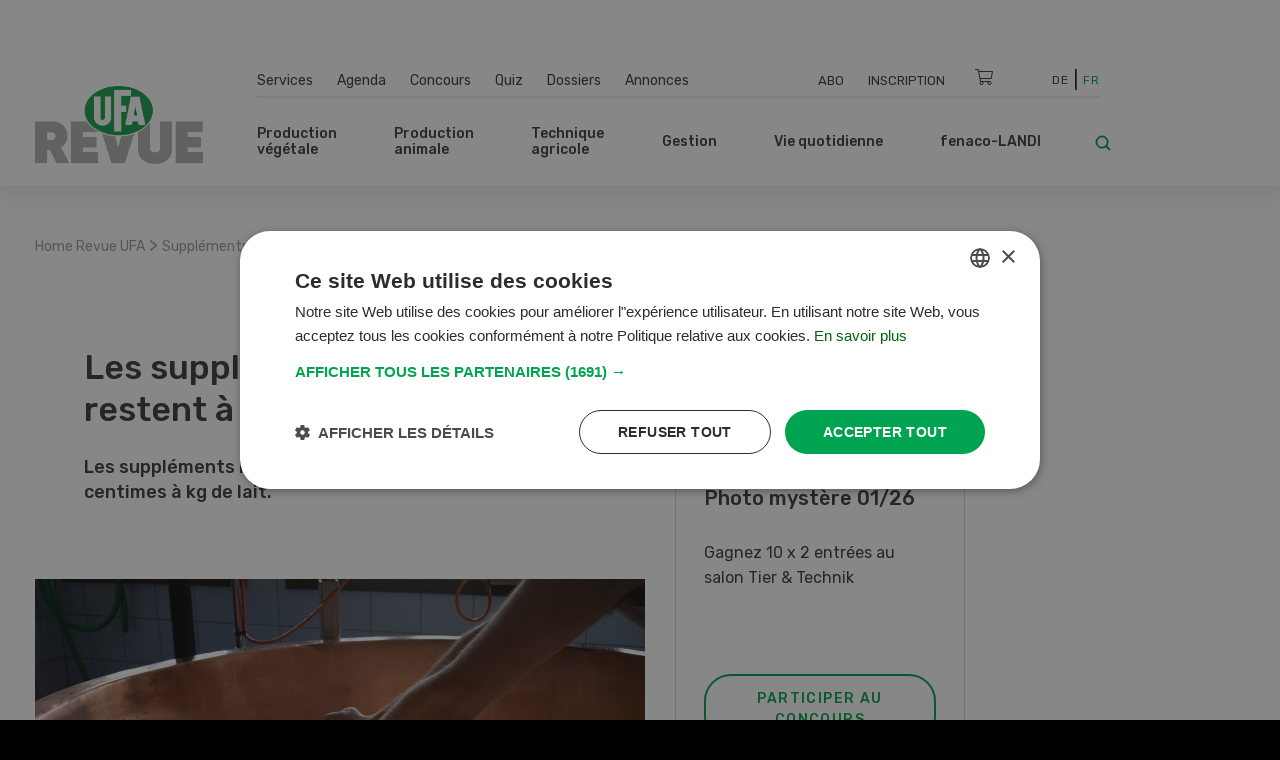

--- FILE ---
content_type: text/html; charset=UTF-8
request_url: https://www.ufarevue.ch/fre/newsticker/supplements-laitiers
body_size: 23042
content:
<!DOCTYPE html>
<html lang="fr-CH">
<head>
    <meta http-equiv="X-UA-Compatible" content="IE=edge,chrome=1" />
    <meta charset="utf-8">

            


                                                                                                                        
    
                                    
    
    
<title>Les suppléments laitiers restent à 15 centimes</title>

            <meta name="keywords" content="suppléments laitiers,lait,fromage,lait,Conseil fédéral,session d’hiver" />
                <meta name="description" content="Les suppléments laitiers ne seront pas baissés de 15 à 14 centimes par kg de lait." />
    <meta name="generator" content="eZ Platform powered by PRIME">
<meta name="viewport" content="width=device-width, initial-scale=1.0, maximum-scale=2">


    
    
<meta name="robots" content="index, follow">


    <link rel="canonical" href="https://www.ufarevue.ch/fre/newsticker/supplements-laitiers" />

    
            <link rel="alternate" href="https://www.ufarevue.ch/fre/newsticker/supplements-laitiers" hreflang="fr_ch" />
            <link rel="alternate" href="https://www.ufarevue.ch/newsticker/verkaesungszulagen" hreflang="de_ch" />
    <link rel="alternate" hreflang="x-default" href="https://www.ufarevue.ch">

<link rel="home" href="/fre" title="Revue UFA front page" />
<link rel="index" href="/fre" />
<link rel="search" href="/fre/content/search" title="Recherche Revue UFA" />

<link rel="icon apple-touch-icon-precomposed" sizes="152x152" href="/bundles/app/images/favicon/favicon-152.png">
<link rel="icon apple-touch-icon-precomposed" sizes="144x144" href="/bundles/app/images/favicon/favicon-144.png">
<link rel="icon apple-touch-icon-precomposed" sizes="120x120" href="/bundles/app/images/favicon/favicon-120.png">
<link rel="icon apple-touch-icon-precomposed" sizes="114x114" href="/bundles/app/images/favicon/favicon-114.png">
<link rel="icon apple-touch-icon-precomposed" sizes="76x76" href="/bundles/app/images/favicon/favicon-76.png">
<link rel="icon apple-touch-icon-precomposed" sizes="72x72" href="/bundles/app/images/favicon/favicon-72.png">
<link rel="icon apple-touch-icon-precomposed" href="/bundles/app/images/favicon/favicon-57.png">

<link rel="icon" href="/bundles/app/images/favicon/favicon.png" type="image/x-icon" />

<meta name="google-signin-client_id" content="243904555877-ostv0ulrohfm5ngvu0n9rsrcbhrjmi7c.apps.googleusercontent.com">
    
            <link rel="preconnect" href="https://fonts.googleapis.com">
<link rel="preconnect" href="https://fonts.gstatic.com" crossorigin>
<link rel="preload" as="style" href="https://fonts.googleapis.com/css?family=Rubik:300,400,500,700&display=swap">
<link rel="stylesheet" href="https://fonts.googleapis.com/css?family=Rubik:300,400,500,700&display=swap" media="print" onload="this.media='all'">
<noscript>
    <link rel="stylesheet" href="https://fonts.googleapis.com/css?family=Rubik:300,400,500,700&display=swap">
</noscript>

<link rel="stylesheet preload" as="style" type="text/css" href="/bundles/app/css/star_rating.css"/>

<link rel="stylesheet" href="/assets/app/build/app.css?v=b1e36647870b0bb05d42">
<link rel="stylesheet preload" as="style" type="text/css" href="/bundles/netgenlayouts/css/style.css?e8fe505"/>
<link rel="stylesheet preload" as="style" type="text/css" href="/bundles/netgenlayoutsstandard/css/style.css?a93e914"/>
<link rel="stylesheet preload" as="style" type="text/css" href="/bundles/app/temp/mk_style.css"/>
    
            <script src="/assets/app/build/app.js?v=5f662a90d0058546225e"></script>
<script type="text/javascript" src="/bundles/app/js/jquery.ez.min.js"></script>
<script type="text/javascript" src="/bundles/app/js/ezstarrating_jquery.min.js"></script>


<script type="text/javascript" src="/bundles/app/js/mobile-detect.min.js"></script>

<script type="text/javascript" src="/bundles/netgenlayouts/js/app.js?e8fe505"></script>
<script type="text/javascript" src="/bundles/netgenlayoutsstandard/js/app.js?a93e914"></script>


    
            
    <meta name="google-site-verification" content="GPHrwYtvCMCWYpUPPXkb7-kaYLmZTHNJVLKVeiqh_4c" />

<script id="mcjs">!function(c,h,i,m,p){m=c.createElement(h),p=c.getElementsByTagName(h)[0],m.async=1,m.src=i,p.parentNode.insertBefore(m,p)}(document,"script","https://chimpstatic.com/mcjs-connected/js/users/53e716c724493aa540045f683/905e8fb9d6fef03922cf7e8c2.js");</script>

<script>
  document.addEventListener("DOMContentLoaded", function () {
    const links = document.querySelectorAll("a");
    links.forEach(link => {
      if (link.textContent.trim() === "Cookies") {
        link.addEventListener("click", function (e) {
          e.preventDefault();
          if (typeof CookieScript !== "undefined" && CookieScript.instance) {
            CookieScript.instance.show();
          }
        });
      }
    });
  });
</script>

    
            
    
                        <meta property="og:site_name" content="Revue UFA" />
                                <meta property="og:type" content="article" />
                                <meta property="og:title" content="Les suppléments laitiers restent à 15 centimes" />
                                <meta property="og:description" content="Les suppléments laitiers ne seront pas baissés de 15 à 14 centimes à kg de lait." />
                                <meta property="og:image" content="https://www.ufarevue.ch/var/site/storage/images/media/images/cheese-3569959_pixabay3/1025323-1-fre-CH/cheese-3569959_pixabay_opengraph.jpg" />
            
                                        <meta property="og:url" content="https://www.ufarevue.ch/fre/newsticker/supplements-laitiers" />
                            
        
            
                    <script>
                var _gaq = _gaq || [];
                _gaq.push(['_setAccount', 'UA\u002D3373612\u002D17']);
                _gaq.push(['_gat._anonymizeIp']);
                _gaq.push(['_trackPageview']);

                (function() {
                    var ga = document.createElement('script'); ga.type = 'text/javascript'; ga.async = true;
                    ga.src = 'https://ssl.google-analytics.com/ga.js';
                    var s = document.getElementsByTagName('script')[0]; s.parentNode.insertBefore(ga, s);
                })();
            </script>
            
        
        
    
        <!-- Google Tag Manager -->
        <script nonce="2f4d6b9c8a">(function(w,d,s,l,i){w[l]=w[l]||[];w[l].push({'gtm.start':
                    new Date().getTime(),event:'gtm.js'});var f=d.getElementsByTagName(s)[0],
                j=d.createElement(s),dl=l!='dataLayer'?'&l='+l:'';j.async=true;j.src=
                'https://www.googletagmanager.com/gtm.js?id='+i+dl;f.parentNode.insertBefore(j,f);
            })(window,document,'script','dataLayer','GTM-KQQ32M6');</script>
        <!-- End Google Tag Manager -->

    
                            
    
<script async src="https://securepubads.g.doubleclick.net/tag/js/gpt.js"></script>
<script nonce="2d8e45a937">
    var mdetect = new MobileDetect(window.navigator.userAgent);
    var isMobile = (!mdetect.mobile())? false: true;
    var isTablet = (!mdetect.tablet())? false: true;

    window.googletag = window.googletag || {cmd: []};
    if(!isMobile && !isTablet){
            googletag.cmd.push(function() {
                googletag.defineSlot('/21833406837/UFA_D_InContent-1', [[468, 60], [300, 400], [400, 400], [640, 360], [728, 90], [200, 200], [250, 250], [300, 250], [400, 250]], 'div-gpt-ad-1574084816446-0').addService(googletag.pubads());
                googletag.defineSlot('/21833406837/UFA_D_InContent-2', [[400, 400], [640, 360], [728, 90], [200, 200], [320, 480], [250, 250], [300, 250], [300, 400], [400, 250], [468, 60]], 'div-gpt-ad-1643975100456-0').addService(googletag.pubads());
                googletag.defineSlot('/21833406837/UFA_D_InContent-3', [[250, 250], [300, 400], [468, 60], [728, 90], [200, 200], [300, 250], [320, 480], [400, 250], [640, 360], [400, 400]], 'div-gpt-ad-1643975286277-0').addService(googletag.pubads());
                googletag.defineSlot('/21833406837/UFA_D_OffContent_Right', [[160, 600], [300, 600]], 'div-gpt-ad-1574084981959-0').addService(googletag.pubads());
                googletag.defineSlot('/21833406837/UFA_D_Out_Of_Page', [468, 60], 'div-gpt-ad-1574085011560-0').addService(googletag.pubads());
                googletag.defineSlot('/21833406837/UFA_D_SB1', [[400, 250], [400, 400], [250, 250], [200, 200], [300, 250], [300, 400], [300, 600]], 'div-gpt-ad-1574085066346-0').addService(googletag.pubads());
                googletag.defineSlot('/21833406837/UFA_D_SB2', [[400, 250], [400, 400], [200, 200], [250, 250], [300, 250], [300, 400], [300, 600]], 'div-gpt-ad-1574085099621-0').addService(googletag.pubads());
                googletag.defineSlot('/21833406837/UFA_D_Top', [[970, 90], [800, 250], [728, 300], [970, 250], [728, 90], [944, 250], [994, 250], [468, 60]], 'div-gpt-ad-1574085134370-0').addService(googletag.pubads());
                googletag.pubads()
                                    .setTargeting('t_lang', ['fre-CH'])
                    .setTargeting('t_contentType', ['ng_news'])
                                                            .setTargeting('t_contentID', ['94786'])
                                                            .setTargeting('t_tags', ['Käse'])
                                        .setTargeting('t_section', ['Betriebsführung']);
                googletag.pubads().enableSingleRequest();
                googletag.pubads().collapseEmptyDivs();
                googletag.enableServices();
        });
    } else {
        googletag.cmd.push(function() {
            googletag.defineSlot('/21833406837/UFA_M_Center-1', [[200, 200], [336, 280], [250, 250], [300, 250], [640, 360], [320, 480]], 'div-gpt-ad-1574085169293-0').addService(googletag.pubads());
            googletag.defineSlot('/21833406837/UFA_M_Center-2', [[300, 250], [320, 480], [200, 200], [250, 250], [336, 280]], 'div-gpt-ad-1574085211197-0').addService(googletag.pubads());
            googletag.defineSlot('/21833406837/UFA_M_Center-3', [[250, 250], [336, 280], [200, 200], [300, 250], [320, 480]], 'div-gpt-ad-1643975441727-0').addService(googletag.pubads());
            googletag.defineSlot('/21833406837/UFA_M_Center-4', [[320, 480], [200, 200], [250, 250], [336, 280], [300, 250]], 'div-gpt-ad-1643975531547-0').addService(googletag.pubads());
            googletag.defineSlot('/21833406837/UFA_M_Top', [[250, 250], [300, 250], [320, 100], [320, 50], [200, 200]], 'div-gpt-ad-1574085280171-0').addService(googletag.pubads());
            googletag.pubads()
                            .setTargeting('t_lang', ['fre-CH'])
                .setTargeting('t_contentType', ['ng_news'])
                                                .setTargeting('t_contentID', ['94786'])
                                                .setTargeting('t_tags', ['Käse'])
                                .setTargeting('t_section', ['Betriebsführung']);

            googletag.pubads().enableSingleRequest();
            googletag.pubads().collapseEmptyDivs();
            googletag.enableServices();
        });
    }


</script>

        <script type="application/ld+json">
        {
            "@context": "https://schema.org",
            "@graph": [
                {
                    "@type": "NewsArticle",
                    "headline": "Les suppléments laitiers restent à 15 centimes",
                    "description": "Les suppléments laitiers ne seront pas baissés de 15 à 14 centimes à kg de lait.",
                    "datePublished": "2021-12-20T12:00:00+01:00",
                    "dateModified": "2021-12-21T11:30:58+01:00",
                    "keywords": "fromage",
                    "about": [
                                                                                                                    {
                                    "@type": "Thing",
                                    "name": "fromage",
                                    "sameAs": "https://www.ufarevue.ch/fre/tags/view/rubriques/fromage"
                                }
                                                                        ],
                                        "publisher": {
                        "@type": "Organization",
                        "name": "Revue UFA",
                        "logo": {
                            "@type": "ImageObject",
                            "url": "https://www.ufarevue.ch/var/site/storage/images/media/configuration/ufa-revue/26944-136-fre-CH/revue-ufa-siteinfo.png",
                            "width": "567",
                            "height": "263"
                        }
                    },
                    "image": [
                                                                                                                {
                                    "@type": "ImageObject",
                                    "url": "https://www.ufarevue.ch/var/site/storage/images/media/images/cheese-3569959_pixabay3/1025323-1-fre-CH/cheese-3569959_pixabay_i1200.jpg",
                                    "width": 1199,
                                    "height": 800
                                }
                                ,
                                {
                                    "@type": "ImageObject",
                                    "url": "https://www.ufarevue.ch/var/site/storage/images/media/images/cheese-3569959_pixabay3/1025323-1-fre-CH/cheese-3569959_pixabay_i800.jpg",
                                    "width": 799,
                                    "height": 533
                                }
                                                                ,
                                {
                                    "@type": "ImageObject",
                                    "url": "https://www.ufarevue.ch/var/site/storage/images/media/images/cheese-3569959_pixabay3/1025323-1-fre-CH/cheese-3569959_pixabay_i600.jpg",
                                    "width": 599,
                                    "height": 400
                                }
                                                                                                        ],
                    "mainEntityOfPage": {
                        "@type": "WebPage",
                        "@id": "https://www.ufarevue.ch/fre/newsticker/supplements-laitiers"
                    },
                    "articleSection": "",
                    "inLanguage": "fr_CH"
                },
                {
                    "@type": "BreadcrumbList",
                    "itemListElement": [
                        {
                            "@type": "ListItem",
                            "position": 1,
                            "name": "Startseite",
                            "item": "https://www.ufarevue.ch"
                        },
                                                                                                                                                                                                                                                                                                                                                                                                                                                                                                    
                                {
                                    "@type": "ListItem",
                                    "position": 2,
                                    "name": "Newsticker",
                                    "item": "https://www.ufarevue.ch/fre/newsticker"
                                },
                                                        
                            {
                                "@type": "ListItem",
                                "position": 3,
                                "name": "Suppléments laitiers",
                                "item": "https://www.ufarevue.ch/fre/newsticker/supplements-laitiers"
                            }
                                            ]
                }
            ]
        }
    </script>

</head>
<body>
    
    
        <!-- Google Tag Manager (noscript) -->
        <noscript><iframe src="https://www.googletagmanager.com/ns.html?id=GTM-KQQ32M6"
                          height="0" width="0" style="display:none;visibility:hidden"></iframe></noscript>
        <!-- End Google Tag Manager (noscript) -->

    
    
    
<div id="page">
    <div class="zone-layout-layout4">

    <section class="zone zone-ad_top">
            












    




    </section>

    <section class="zone zone-ad_left">
            












    


    <div
        class="ngl-block ngl-html_snippet ngl-vt-html_snippet "
                    >
        
                    <!-- /21833406837/UFA_D_OffContent_Left -->
<!--
<div id='div-gpt-ad-1574084934272-0'>
  <script>
   if(!isMobile && !isTablet){googletag.cmd.push(function() { googletag.display('div-gpt-ad-1574084934272-0'); });}
  </script>
</div>-->
<!-- LEFT block -->
<div class="zone-ad_left">
  <div class="ngl-block ngl-html_snippet"></div>
</div>
        
            </div>


    </section>

    <section class="zone zone-ad_right">
            












    


    <div
        class="ngl-block ngl-html_snippet ngl-vt-html_snippet "
                    >
        
                    <!-- /21833406837/UFA_D_OffContent_Right -->
<!--<div id='div-gpt-ad-1574084981959-0'>
  <script>
   if(!isMobile && !isTablet){googletag.cmd.push(function() { googletag.display('div-gpt-ad-1574084981959-0'); });}
  </script>
</div>-->

<!-- RIGHT block -->
<div class="zone-ad_right">
  <div class="ngl-block ngl-html_snippet"></div>
</div>
        
            </div>


    </section>

    <div class="top-content-block">
        <section class="zone zone-header">
                












    


    <div
        class="ngl-block ngl-twig_block ngl-vt-twig_block "
                    >
        
                    <header class="site-header">
    <div class="container header-container">

        <div class="row">
            <div class="col-12 col-xl-3 header-logo-col">
                <a class="site-logo" href="/fre" title="Revue UFA">
            <img src="/var/site/storage/original/image/a895dd3807e237b8d43ee2fa77c266c6.svg" alt="Revue UFA" />
    </a>
            </div>

            <div class="col-12 col-xl-9 st-mobile header-menu-col">
                <div class="main-navigation">

                                        <div class="row  desktop-secondary-menus">
                        <div class="col-lg-5 main-menu-additional-wrapper">
    <nav class="main-menu-additional" role="navigation">
                
                    <ul     class="nav navbar-nav">
                                    
            
                                        <li     id="menu-item-location-id-447" class="firstli">
                            <a href="/fre/services">Services</a>                            
    
        </li>
    
        
            
                                        <li     id="menu-item-location-id-21706">
                            <a href="/fre/agenda">Agenda</a>                            
    
        </li>
    
        
            
                                        <li     id="menu-item-location-id-449">
                            <a href="/fre/concours">Concours</a>                            
    
        </li>
    
        
            
                                        <li     id="menu-item-location-id-99931">
                            <a href="/fre/quiz">Quiz</a>                            
    
        </li>
    
        
            
                                        <li     id="menu-item-location-id-97411">
                            <a href="/fre/dossiers">Dossiers</a>                            
    
        </li>
    
        
            
                                        <li     id="menu-item-location-id-112809" class="lastli">
                            <a href="/fre/annonces">Annonces</a>                            
    
        </li>
    

        </ul>
    
    </nav>
</div>

<div class="col-lg-5 main-menu-top-wrapper nav-container-right">
    <nav class="main-menu-top" role="navigation">
    <div class="main-menu-top-navigation">
                        
    
        
        
    


    <div id="user-menu" tabindex="-1" aria-hidden="true" data-user-logged-in="false"></div>
        
                    <ul     class="nav navbar-nav">
                                    
            
                                        <li     id="menu-item-location-id-504" class="firstli">
                            <a href="/fre/services/abonnement" title="Abo">Abo</a>                            
    
        </li>
    
        
            
                                        <li     class="lastli">
                            <a href="/fre/login" title="Inscription">Inscription</a>                            
    
        </li>
    

        </ul>
    

    </div>
</nav>
</div>

<div
    class="col-lg-1 cart-wrapper"
    id="ufa-cart-wrapper"
    data-shopping-cart-json-url="https://www.ufarevue.ch/fre/shopping-cart/json"
    data-shopping-cart-add-item-url="https://www.ufarevue.ch/fre/shopping-cart/add/"
    data-shopping-cart-remove-item-url="https://www.ufarevue.ch/fre/shopping-cart/remove/__identifier__"
    data-shopping-cart-update-item-quantity-url="https://www.ufarevue.ch/fre/shopping-cart/update-quantity/__identifier__"
    data-order-create-url="https://www.ufarevue.ch/fre/order/create"
    data-order-single-item-create-url="https://www.ufarevue.ch/fre/order/single-item/create"
>
    <span class="icon-cart jsOpenSCModal"></span>
    <div class="item-counter hidden" id="item-counter">
        <span class="item-counter-number" id="item-counter-number"></span>
    </div>
</div>

<div class="col-lg-1 language-selector-wrapper">
        
    <div class="language-selector">
        
        <ul class="">
                                        
                                                            <li><a href="https://www.ufarevue.ch/newsticker/verkaesungszulagen">De</a></li>
                                                                
                                                            <li class="current"><a href="#" data-toggle="dropdown">Fr</a></li>
                                                        </ul>
    </div>
</div>


                    </div>

                    <div class="row row-main-nav">

                        <div class="col-lg-11">
                            <nav class="main-menu-main" role="navigation">
                
                    <ul     class="nav navbar-nav">
                                    
            
                                                            <li     id="menu-item-location-id-422" class="firstli">
                            <span>Production végétale</span>                            
                    <ul     class="menu_level_1">
                
                    <div class="level-1-extras">
                        <img class="category-icon" src="/var/site/storage/original/image/202f7391415e03af80815eda186e6146.svg" alt="Production végétale" />
                        <div class="category-name">Production végétale</div>
                        <div class="category-teaser">
                            <div class="ezxmltext-field"><p>Quel engrais donne les meilleurs résultats ? Comment se protéger contre les insectes nuisibles ? Et quelles sont les dernières recommandations de culture ? C'est l'un des sujets abordés dans cette section.</p>
</div>

                        </div>
                        <a href="/fre/production-vegetale" class="btn btn--ufa btn--white btn--border btn--round category-link">
                            Tous les articles Production végétale
                        </a>
                    </div>
                                    
            
                                        <li     id="menu-item-location-id-427" class="firstli">
                            <a href="/fre/production-vegetale/auxiliaires-et-environnement">Auxiliaires et environnement</a>                            
    
        </li>
    
        
            
                                        <li     id="menu-item-location-id-426">
                            <a href="/fre/production-vegetale/vignes-fruits-baies">Vignes, fruits, baies</a>                            
    
        </li>
    
        
            
                                        <li     id="menu-item-location-id-425">
                            <a href="/fre/production-vegetale/legumes">Légumes</a>                            
    
        </li>
    
        
            
                                        <li     id="menu-item-location-id-424">
                            <a href="/fre/production-vegetale/production-fourragere">Production fourragère</a>                            
    
        </li>
    
        
            
                                        <li     id="menu-item-location-id-423" class="lastli">
                            <a href="/fre/production-vegetale/cultures-arables">Cultures arables</a>                            
    
        </li>
    

        </ul>
    
        </li>
    
        
            
                                                            <li     id="menu-item-location-id-428">
                            <span>Production animale </span>                            
                    <ul     class="menu_level_1">
                
                    <div class="level-1-extras">
                        <img class="category-icon" src="/var/site/storage/original/image/49704197e921b9660587a1d21180e068.svg" alt="Production animale " />
                        <div class="category-name">Production animale </div>
                        <div class="category-teaser">
                            <div class="ezxmltext-field"><p>Tout ce qui concerne l'alimentation, l'élevage et l'élevage du bétail ainsi que la construction d'étables, l'hygiène et d'autres sujets sont expliqués dans cette section.</p>
</div>

                        </div>
                        <a href="/fre/production-animale" class="btn btn--ufa btn--white btn--border btn--round category-link">
                            Tous les articles Production animale 
                        </a>
                    </div>
                                    
            
                                        <li     id="menu-item-location-id-433" class="firstli">
                            <a href="/fre/production-animale/autres-animaux">Autres animaux</a>                            
    
        </li>
    
        
            
                                        <li     id="menu-item-location-id-432">
                            <a href="/fre/production-animale/moutons-et-chevres">Moutons et chèvres</a>                            
    
        </li>
    
        
            
                                        <li     id="menu-item-location-id-431">
                            <a href="/fre/production-animale/volailles">Volailles</a>                            
    
        </li>
    
        
            
                                        <li     id="menu-item-location-id-430">
                            <a href="/fre/production-animale/porcs">Porcs</a>                            
    
        </li>
    
        
            
                                        <li     id="menu-item-location-id-429" class="lastli">
                            <a href="/fre/production-animale/bovins">Bovins</a>                            
    
        </li>
    

        </ul>
    
        </li>
    
        
            
                                                            <li     id="menu-item-location-id-416">
                            <span>Technique agricole </span>                            
                    <ul     class="menu_level_1">
                
                    <div class="level-1-extras">
                        <img class="category-icon" src="/var/site/storage/original/image/fdf2c3ac2f883006106cf31d7214259c.svg" alt="Technique agricole " />
                        <div class="category-name">Technique agricole </div>
                        <div class="category-teaser">
                            <div class="ezxmltext-field"></div>

                        </div>
                        <a href="/fre/technique-agricole" class="btn btn--ufa btn--white btn--border btn--round category-link">
                            Tous les articles Technique agricole 
                        </a>
                    </div>
                                    
            
                                        <li     id="menu-item-location-id-419" class="firstli">
                            <a href="/fre/technique-agricole/machines-agricoles-et-d-etable">Machines agricoles et d&#039;étable</a>                            
    
        </li>
    
        
            
                                        <li     id="menu-item-location-id-421">
                            <a href="/fre/technique-agricole/digitalisation">Digitalisation</a>                            
    
        </li>
    
        
            
                                        <li     id="menu-item-location-id-420">
                            <a href="/fre/technique-agricole/machines-speciales">Machines spéciales</a>                            
    
        </li>
    
        
            
                                        <li     id="menu-item-location-id-418">
                            <a href="/fre/technique-agricole/machines-agricoles">Machines agricoles</a>                            
    
        </li>
    
        
            
                                        <li     id="menu-item-location-id-417" class="lastli">
                            <a href="/fre/technique-agricole/vehicules-et-transport">Véhicules et transport</a>                            
    
        </li>
    

        </ul>
    
        </li>
    
        
            
                                                            <li     id="menu-item-location-id-410">
                            <span>Gestion</span>                            
                    <ul     class="menu_level_1">
                
                    <div class="level-1-extras">
                        <img class="category-icon" src="/var/site/storage/original/image/8bdd07a5b08ec298040f2eb6ccd40d28.svg" alt="Gestion" />
                        <div class="category-name">Gestion</div>
                        <div class="category-teaser">
                            <div class="ezxmltext-field"><p>Dans cette section, vous trouverez tout ce que vous devez savoir sur la gestion d'entreprise, les bases juridiques et l'assurance.</p>
</div>

                        </div>
                        <a href="/fre/gestion" class="btn btn--ufa btn--white btn--border btn--round category-link">
                            Tous les articles Gestion
                        </a>
                    </div>
                                    
            
                                        <li     id="menu-item-location-id-415" class="firstli">
                            <a href="/fre/gestion/marche">Marché</a>                            
    
        </li>
    
        
            
                                        <li     id="menu-item-location-id-414">
                            <a href="/fre/gestion/education-et-formation">Éducation et formation</a>                            
    
        </li>
    
        
            
                                        <li     id="menu-item-location-id-413">
                            <a href="/fre/gestion/finances-et-assurances">Finances et assurances</a>                            
    
        </li>
    
        
            
                                        <li     id="menu-item-location-id-412">
                            <a href="/fre/gestion/droit">Droit</a>                            
    
        </li>
    
        
            
                                        <li     id="menu-item-location-id-411" class="lastli">
                            <a href="/fre/gestion/direction-operationnelle">Direction opérationnelle</a>                            
    
        </li>
    

        </ul>
    
        </li>
    
        
            
                                                            <li     id="menu-item-location-id-434">
                            <span>Vie quotidienne</span>                            
                    <ul     class="menu_level_1">
                
                    <div class="level-1-extras">
                        <img class="category-icon" src="/var/site/storage/original/image/e7bf30b44537b18dcfbf8d9b714953a5.svg" alt="Vie quotidienne" />
                        <div class="category-name">Vie quotidienne</div>
                        <div class="category-teaser">
                            <div class="ezxmltext-field"><p>Nous présentons des recettes intelligentes, donnons des conseils pour le jardin et racontons les voyages passionnants et les histoires quotidiennes des agriculteurs.</p>
</div>

                        </div>
                        <a href="/fre/vie-quotidienne" class="btn btn--ufa btn--white btn--border btn--round category-link">
                            Tous les articles Vie quotidienne
                        </a>
                    </div>
                                    
            
                                        <li     id="menu-item-location-id-95620" class="firstli">
                            <a href="/fre/vie-quotidienne/bricolage">Bricolage</a>                            
    
        </li>
    
        
            
                                        <li     id="menu-item-location-id-436">
                            <a href="/fre/vie-quotidienne/jardin">Jardin</a>                            
    
        </li>
    
        
            
                                        <li     id="menu-item-location-id-438">
                            <a href="/fre/vie-quotidienne/culture-et-voyages">Culture et voyages</a>                            
    
        </li>
    
        
            
                                        <li     id="menu-item-location-id-437">
                            <a href="/fre/vie-quotidienne/maison-et-cour">Maison et cour</a>                            
    
        </li>
    
        
            
                                        <li     id="menu-item-location-id-435" class="lastli">
                            <a href="/fre/vie-quotidienne/recettes">Recettes</a>                            
    
        </li>
    

        </ul>
    
        </li>
    
        
            
                                                            <li     id="menu-item-location-id-441" class="lastli">
                            <span>fenaco-LANDI</span>                            
                    <ul     class="menu_level_1">
                
                    <div class="level-1-extras">
                        <img class="category-icon" src="/var/site/storage/original/image/36db912bb9828b69414a8577171e15df.svg" alt="fenaco-LANDI" />
                        <div class="category-name">fenaco-LANDI</div>
                        <div class="category-teaser">
                            <div class="ezxmltext-field"><p>Dans cette section sont présentées toutes les nouveautés et les innovations des entreprises de la coopérative fenaco.</p>
</div>

                        </div>
                        <a href="/fre/fenaco-landi" class="btn btn--ufa btn--white btn--border btn--round category-link">
                            Tous les articles fenaco-LANDI
                        </a>
                    </div>
                                    
            
                                        <li     id="menu-item-location-id-446" class="firstli">
                            <a href="/fre/fenaco-landi/divers">Divers</a>                            
    
        </li>
    
        
            
                                        <li     id="menu-item-location-id-445">
                            <a href="/fre/fenaco-landi/energie">Énergie</a>                            
    
        </li>
    
        
            
                                        <li     id="menu-item-location-id-444">
                            <a href="/fre/fenaco-landi/industrie-alimentaire">Industrie alimentaire</a>                            
    
        </li>
    
        
            
                                        <li     id="menu-item-location-id-443">
                            <a href="/fre/fenaco-landi/commerce-de-detail">Commerce de détail</a>                            
    
        </li>
    
        
            
                                        <li     id="menu-item-location-id-442" class="lastli">
                            <a href="/fre/fenaco-landi/agraire">Agraire</a>                            
    
        </li>
    

        </ul>
    
        </li>
    

        </ul>
    
    </nav>
                        </div>

                        <div class="col-lg-1">
                            <div class="header-search">
    <a class="searchbox-toggle" href="/fre/content/search" title="Recherche">
        <i class="icon-search"></i>
    </a>
    <form class="navbar-search" method="get" action="/fre/content/search" id="site-wide-search">
        <span class="d-none">Recherche</span>
        <input class="search-query" type="search" name="searchText" id="site-wide-search-field" placeholder="Recherche" aria-label="Recherche" />
        <button type="submit" class="search-submit">
            <i class="icon-search"></i>
        </button>
    </form>
</div>
                        </div>

                    </div>

                                                        </div>
            </div>
        </div>

        <a class="mainnav-toggle" href="#">
            <span class="hamburger"></span>
        </a>

    </div>
</header>
<div class="header-spacer"></div>

<script nonce="9e5d2c7b1a">
  function signOut() {
    var auth2 = gapi.auth2.getAuthInstance();
    auth2.signOut().then(function () {
      console.log('User signed out.');
    });
  }
</script>
        
            </div>


    












    


    <div
        class="ngl-block ngl-html_snippet ngl-vt-html_snippet "
                    >
        <div class="container">
                    <!-- /21833406837/UFA_D_Top -->
<div id='div-gpt-ad-1574085134370-0' style="text-align: center; margin-top: 1rem;">
  <script>
    if(!isMobile && !isTablet){googletag.cmd.push(function() { googletag.display('div-gpt-ad-1574085134370-0'); });}
  </script>
</div>

<!-- /21833406837/UFA_M_Top -->

<div id='div-gpt-ad-1574085280171-0' style="text-align: center; margin-top: 1rem;">
  <script>
    if(isMobile){googletag.cmd.push(function() { googletag.display('div-gpt-ad-1574085280171-0'); });}
  </script>
</div>
        
        </div>    </div>


        </section>

        <section class="zone zone-post_header">
                












    


    <div
        class="ngl-block ngl-twig_block ngl-vt-twig_block "
                    >
        <div class="container">
                    <div class="breadcrumb-wrapper">

        <ol class="breadcrumb">
                            <li><a href="/fre">Home Revue UFA</a></li>
                                    <span> > </span>
                                            <li><a href="">Suppléments laitiers</a></li>
                                    </ol>

    </div>
        
        </div>    </div>


        </section>
    </div>

    <div class="main-content-block">
        <div class="container">
            <div class="row">
                <div class="col-lg-8">
                    <section class="zone zone-left">
                            












    


    <div
        class="ngl-block ngl-twig_block ngl-vt-twig_block "
                    >
        
                    <header class="full-page-header full-article-header ">
                
                <div class="row">
                    <div class="col-md-5 full-article-header__category">
                            
                            
                    </div>

                    <div class="col-md-7 full-article-header__social">
                                    
    <div class="ufa-share-icons">
        <span class="ufa-share ">Partager</span>
        <div class="dropdown">
            <button class="dropdown-toggle ufa-share-icon" type="button" id="socialShareDropdown" data-toggle="dropdown" aria-haspopup="true" aria-expanded="false">
                <span class="sr-only">Partager</span>
                <i class="fas fa-share"></i>
            </button>
            <ul class="dropdown-menu ufa-share-dropdown" aria-labelledby="socialShareDropdown">
                <li class="dropdown-header">Partager</li>
                <li>
                    <a href="https://wa.me/?text=https://www.ufarevue.ch/fre/newsticker/supplements-laitiers" target="_blank" class="dropdown-item">
                        <span class="ufa-share-icon">
                            <i class="fab fa-whatsapp"></i>
                        </span>
                        <span>WhatsApp</span>
                    </a>
                </li>
                <li>
                    <a href="https://www.facebook.com/sharer/sharer.php?u=https://www.ufarevue.ch/fre/newsticker/supplements-laitiers" target="_blank" class="dropdown-item">
                        <span class="ufa-share-icon">
                            <i class="fab fa-facebook-f"></i>
                        </span>
                        <span>Facebook</span>
                    </a>
                </li>
                <li>
                    <a href="http://twitter.com/share?url=https://www.ufarevue.ch/fre/newsticker/supplements-laitiers" target="_blank" class="dropdown-item">
                        <span class="ufa-share-icon">
                            <i class="fab fa-twitter"></i>
                        </span>
                        <span>X</span>
                    </a>
                </li>
                <li>
                    <a href="https://www.linkedin.com/shareArticle?mini=true&url=https://www.ufarevue.ch/fre/newsticker/supplements-laitiers&title=Les suppléments laitiers restent à 15 centimes" target="_blank" class="dropdown-item">
                        <span class="ufa-share-icon">
                            <i class="fab fa-linkedin-in"></i>
                        </span>
                        <span>LinkedIn</span>
                    </a>
                </li>
                <li>
                    <a href="https://www.xing.com/spi/shares/new?url=https://www.ufarevue.ch/fre/newsticker/supplements-laitiers" target="_blank" class="dropdown-item">
                        <span class="ufa-share-icon">
                            <i class="fab fa-xing"></i>
                        </span>
                        <span>Xing</span>
                    </a>
                </li>
                <li>
                    <a href="mailto:?subject=Les suppléments laitiers restent à 15 centimes&body=Check out this article https://www.ufarevue.ch/fre/newsticker/supplements-laitiers" target="_blank" class="dropdown-item">
                        <span class="ufa-share-icon ">
                            <i class="far fa-envelope"></i>
                        </span>
                        <span>E-Mail</span>
                    </a>
                </li>
            </ul>
        </div>
        
                    <span class="ufa-bookmark ">Enregistrer</span>

                             <span id="ufa-bookmark-icon-anon" class="ufa-bookmark-icon-anon " data-location-id="94786"><i class="far fa-bookmark"></i></span>
                    
                    <span class="ufa-print " onclick="window.print(); return false;">Imprimer</span>
            <span class="ufa-print-icon ufa-icon " onclick="window.print(); return false;"><i class="fas fa-print"></i></span>
            </div>

                    </div>

                    <div class="full-article-header__heading-block">
                        <h1 class="full-page-title full-article-header__title"><span class="ezstring-field">Les suppléments laitiers restent à 15 centimes</span></h1>
                        <div class="full-page-intro full-article-header__title-intro"><div class="ezxmltext-field"><p>Les suppléments laitiers ne seront pas baissés de 15 à 14 centimes à kg de lait.</p>
</div>
</div>
                    </div>
                </div>
            </header>
        
            </div>


    
    












    




    












    


    <div
        class="ngl-block ngl-twig_block ngl-vt-twig_block "
                    >
        
                    <div class="full-article-image ng-news">
                                            
            <div>
    
                                        
                    
                <figure class="image-wrapper">
                                    <img
                                                                                src="/var/site/storage/images/media/images/cheese-3569959_pixabay3/1025323-1-fre-CH/cheese-3569959_pixabay_i30.jpg"
                            data-src="/var/site/storage/images/media/images/cheese-3569959_pixabay3/1025323-1-fre-CH/cheese-3569959_pixabay_i1200.jpg"
                                                            data-srcset="/var/site/storage/images/media/images/cheese-3569959_pixabay3/1025323-1-fre-CH/cheese-3569959_pixabay_i480.jpg 600w,
                                            /var/site/storage/images/media/images/cheese-3569959_pixabay3/1025323-1-fre-CH/cheese-3569959_pixabay_i770.jpg 991w,
                                            /var/site/storage/images/media/images/cheese-3569959_pixabay3/1025323-1-fre-CH/cheese-3569959_pixabay_i1200.jpg 1200w"
                                                                            alt="Les suppléments laitiers restent à 15 centimes"
                    />
                                
                <div class="slider-height-fallback">
                        <figcaption>
                                                                                </figcaption>
                </div>
            </figure>
        
            </div>
    
                    </div>
        
            </div>


    












    


    <div
        class="ngl-block ngl-twig_block ngl-vt-twig_block "
                    >
        
                    <div class="full-page-info">
                                            <div class="full-page-info__date-wrapper">
                            <div class="full-page-info__date">
                                <p class="ufa-date">Publié le</p>
                                <time>20.12.2021</time>
                            </div>
                        </div>
                    
                                                                <div class="full-page-info__date-wrapper">
                            <div class="full-page-info__date">
                                <p class="ufa-date">Actualisé le</p>
                                <time>21.12.2021</time>
                                                            </div>
                        </div>
                    
                                    </div>
        
            </div>


    












    


    <div
        class="ngl-block ngl-html_snippet ngl-vt-html_snippet "
                    >
        
                    <!-- /21833406837/UFA_D_InContent-1 -->
<div id='div-gpt-ad-1574084816446-0' style = "margin: 0 auto; text-align: center;">
  <script>
    if(!isMobile && !isTablet){
        googletag.cmd.push(function() { googletag.display('div-gpt-ad-1574084816446-0'); });
    }
  </script>
</div>

<!-- /21833406837/UFA_M_Center-1 -->
<div id='div-gpt-ad-1574085169293-0'>
    <script>
        if(isMobile){googletag.cmd.push(function() { googletag.display('div-gpt-ad-1574085169293-0'); });}
    </script>
</div>
        
            </div>


    












    


    <div
        class="ngl-block ngl-twig_block ngl-vt-twig_block "
        id="content"            >
        
                    <div class="full-article-body">
                                                    <div class="ezxmltext-field"><p>Le Conseil fédéral a adapté l’ordonnance sur le soutien du prix du lait lors de sa séance. Cette adaptation fait suite à la décision du Parlement d’augmenter le crédit pour les suppléments laitiers de 8 millions de francs pour un total de près de 390 millions de francs. Cette décision a été prise durant la session d’hiver 2021. Ainsi dès le 1er janvier 2022, le supplément pour le lait transformé en fromage restera à 15 centimes par kilo de lait et non 14 cts comme annoncé le 3 novembre dernier.</p><p><em>sg</em></p>
</div>

                        
                        <!-- /21833406837/UFA_D_InContent-2 -->
                        <div id='div-gpt-ad-1643975100456-0' style='text-align: center; margin: 1rem 0;' data-id="InContent-2">
                            <script nonce="8e4a2c5d1f">
                                if(isMobile) { googletag.cmd.push(function() { googletag.display('div-gpt-ad-1643975100456-0'); }) };
                            </script>
                        </div>

                        <!-- /21833406837/UFA_D_InContent-3 -->
                        <div id='div-gpt-ad-1643975286277-0' style='text-align: center; margin: 1rem 0;' data-id="InContent-3">
                            <script nonce="2a9d7b3f5e">
                                if(isMobile) { googletag.cmd.push(function() { googletag.display('div-gpt-ad-1643975286277-0'); }) };
                            </script>
                        </div>

                        <!-- /21833406837/UFA_M_Center-3 -->
                        <div id='div-gpt-ad-1643975441727-0' style='text-align: center; margin: 1rem 0;' data-id="MobileInContent-2">
                            <script nonce="7f5c1e8b3d">
                                if(isMobile) { googletag.cmd.push(function() { googletag.display('div-gpt-ad-1643975441727-0'); });}
                            </script>
                        </div>

                        <!-- /21833406837/UFA_M_Center-4 -->
                        <div id='div-gpt-ad-1643975531547-0' style='text-align: center; margin: 1rem 0;' data-id="MobileInContent-3">
                            <script nonce="4e2b6a9f1c">
                                if(isMobile) { googletag.cmd.push(function() { googletag.display('div-gpt-ad-1643975531547-0'); });}
                            </script>
                        </div>
                    </div>
        
            </div>


    






    





    


    <div
        class="ngl-block ngl-twig_block ngl-vt-twig_block  whitespace-bottom whitespace-lg"
                    >
        
                    <div class="full-article-footer">
                        
                        
                                                    <div class="full-article-tags">
                                <div class="full-article-tags-label">Thèmes</div>
                                <div class="article-tags-container">
                                                                            <a href="/fre/tags/view/rubriques/fromage">fromage</a>
                                                                    </div>
                            </div>
                        
                                    
    <div class="ufa-share-icons">
        <span class="ufa-share ">Partager</span>
        <div class="dropdown">
            <button class="dropdown-toggle ufa-share-icon" type="button" id="socialShareDropdown" data-toggle="dropdown" aria-haspopup="true" aria-expanded="false">
                <span class="sr-only">Partager</span>
                <i class="fas fa-share"></i>
            </button>
            <ul class="dropdown-menu ufa-share-dropdown" aria-labelledby="socialShareDropdown">
                <li class="dropdown-header">Partager</li>
                <li>
                    <a href="https://wa.me/?text=https://www.ufarevue.ch/fre/newsticker/supplements-laitiers" target="_blank" class="dropdown-item">
                        <span class="ufa-share-icon">
                            <i class="fab fa-whatsapp"></i>
                        </span>
                        <span>WhatsApp</span>
                    </a>
                </li>
                <li>
                    <a href="https://www.facebook.com/sharer/sharer.php?u=https://www.ufarevue.ch/fre/newsticker/supplements-laitiers" target="_blank" class="dropdown-item">
                        <span class="ufa-share-icon">
                            <i class="fab fa-facebook-f"></i>
                        </span>
                        <span>Facebook</span>
                    </a>
                </li>
                <li>
                    <a href="http://twitter.com/share?url=https://www.ufarevue.ch/fre/newsticker/supplements-laitiers" target="_blank" class="dropdown-item">
                        <span class="ufa-share-icon">
                            <i class="fab fa-twitter"></i>
                        </span>
                        <span>X</span>
                    </a>
                </li>
                <li>
                    <a href="https://www.linkedin.com/shareArticle?mini=true&url=https://www.ufarevue.ch/fre/newsticker/supplements-laitiers&title=Les suppléments laitiers restent à 15 centimes" target="_blank" class="dropdown-item">
                        <span class="ufa-share-icon">
                            <i class="fab fa-linkedin-in"></i>
                        </span>
                        <span>LinkedIn</span>
                    </a>
                </li>
                <li>
                    <a href="https://www.xing.com/spi/shares/new?url=https://www.ufarevue.ch/fre/newsticker/supplements-laitiers" target="_blank" class="dropdown-item">
                        <span class="ufa-share-icon">
                            <i class="fab fa-xing"></i>
                        </span>
                        <span>Xing</span>
                    </a>
                </li>
                <li>
                    <a href="mailto:?subject=Les suppléments laitiers restent à 15 centimes&body=Check out this article https://www.ufarevue.ch/fre/newsticker/supplements-laitiers" target="_blank" class="dropdown-item">
                        <span class="ufa-share-icon ">
                            <i class="far fa-envelope"></i>
                        </span>
                        <span>E-Mail</span>
                    </a>
                </li>
            </ul>
        </div>
        
                    <span class="ufa-bookmark ">Enregistrer</span>

                             <span id="ufa-bookmark-icon-anon" class="ufa-bookmark-icon-anon " data-location-id="94786"><i class="far fa-bookmark"></i></span>
                    
                    <span class="ufa-print " onclick="window.print(); return false;">Imprimer</span>
            <span class="ufa-print-icon ufa-icon " onclick="window.print(); return false;"><i class="fas fa-print"></i></span>
            </div>

                    </div>
        
            </div>


    












    




                    </section>
                </div>
                <div class="col-lg-4">
                    <section class="zone zone-right">
                            












    


    <div
        class="ngl-block ngl-column ngl-vt-column right-column-box"
                    >
        
                    <div
        class="ngl-block ngl-gallery ngl-vt-sushi_bar  block--box-shadow"
                    >
        
                    <div class="sushi-swiper-ads swiper-container"
            data-effect="slide"
                        data-autoplay="3"            data-slides-per-view="1"            data-slides-per-group="1"        >
            <div class="swiper-wrapper">
                                    <div class="swiper-slide">
                        
<a href="/fre/concours/concours-know-how-01-26">
    <article class="view-type view-type-card_with_intro ufa-wettbewerb vl10">

        <div class="article-image">
                    
                    
            <figure class="image">
            <img
                                            src="/var/site/storage/images/wettbewerb/know-how-wettbewerb-01-26/1258932-42-fre-CH/concours-know-how-01-26_i30.jpg"
                data-src="/var/site/storage/images/wettbewerb/know-how-wettbewerb-01-26/1258932-42-fre-CH/concours-know-how-01-26_i480.jpg"
                                                            alt="véhicule électrique HDK Express Work"
            class="ezimage-field" />
        </figure>
    
        </div>

        <div class="article-content">
                <div class="subtitle">Concours</div>

            <div class="article-title">Concours Know-How 01/26</div>

                                        <div class="short">
            <div class="ezxmltext-field"><p>Gagnez un véhicule électrique HDK Express Work ou un des trois prix immédiats.</p>
</div>

        </div>
    
            

            <span class="read-more">Participer au concours</span>  
        </div>

    </article>
</a>

                    </div>
                                    <div class="swiper-slide">
                        
<a href="/fre/concours/photo-mystere-01-26">
    <article class="view-type view-type-card_with_intro ufa-wettbewerb-mit-frage-1 vl10">

        <div class="article-image">
                    
                    
            <figure class="image">
            <img
                                            src="/var/site/storage/images/wettbewerb/fotoraetsel-01-26/2378675-182-fre-CH/photo-mystere-01-26_i30.png"
                data-src="/var/site/storage/images/wettbewerb/fotoraetsel-01-26/2378675-182-fre-CH/photo-mystere-01-26_i480.png"
                                                            alt="Photo mystère 01/26"
            class="ezimage-field" />
        </figure>
    
        </div>

        <div class="article-content">
                <div class="subtitle">Concours</div>

             
            <div class="article-title">Photo mystère 01/26</div>

                                        <div class="short">
            <div class="ezxmltext-field"><p>Gagnez 10 x 2 entrées au salon Tier &amp; Technik</p>
</div>

        </div>
    
            

            <span class="read-more">Participer au concours</span>  
        </div>

    </article>
</a>

                    </div>
                            </div>

            
                    </div>
        
            </div>


    






    





    


    <div
        class="ngl-block ngl-list ngl-vt-list  whitespace-bottom whitespace-sm"
                    >
        
                    <div class="list-row">
                            <div class="list-item">
                    <article class="view-type view-type-standard_with_intro ng-htmlbox">
	<header class="article-header">
	    <!-- /21833406837/UFA_D_SB1 -->
<div style="width:100%;text-align:center;"><div id='div-gpt-ad-1574085066346-0' style='text-align: center; margin: 1rem 0;'>
<script>
if(!isMobile && !isTablet){googletag.cmd.push(function() { googletag.display('div-gpt-ad-1574085066346-0'); });}
</script>
</div>

<!-- /21833406837/UFA_M_Center-1 -->
<div id='div-gpt-ad-1574085169293-0' style='text-align: center; margin: 1rem 0;'>
<script>
if(isMobile){googletag.cmd.push(function() { googletag.display('div-gpt-ad-1574085169293-0'); });}
</script>
</div></div>
	</header>
</article>


                </div>
                    </div>
        
            </div>


    






    





    


    <div
        class="ngl-block ngl-list ngl-vt-list  whitespace-bottom whitespace-sm"
                    >
        
                    <div class="list-row">
                            <div class="list-item">
                    

<article class="view-type view-type-card_with_intro ufa-quiz vl10 ufa-quiz">

    <div class="article-image">
                
                    
            <figure class="image">
            <a href="/fre/quiz/agri-quiz-sur-le-desherbage-mecanique"
                                                                                aria-label="Agri Quiz sur le désherbage mécanique"
            ><img
                                            src="/var/site/storage/images/quiz/agrar-quiz-mechanische-unkrautbekaempfung/1343403-10-fre-CH/agri-quiz-sur-le-desherbage-mecanique_i30.jpg"
                data-src="/var/site/storage/images/quiz/agrar-quiz-mechanische-unkrautbekaempfung/1343403-10-fre-CH/agri-quiz-sur-le-desherbage-mecanique_i480.jpg"
                                                            alt="Agri Quiz sur le désherbage mécanique"
            class="ezimage-field" /></a>
        </figure>
    
    </div>

    <div class="article-content">
        <div class="article-title">Agri Quiz sur le désherbage mécanique</div>

                                    <div class="ezxmltext-field"><p>Testez vos connaissances en participant à l’Agri Quiz de la Revue UFA. Les questions portent sur le désherbage mécanique et les machines spécifiques.</p>
</div>

                    
        <a href="/fre/quiz/agri-quiz-sur-le-desherbage-mecanique" class="read-more">Vers le quiz</a>
    </div>

</article>

                </div>
                    </div>
        
            </div>


    












    


    <div
        class="ngl-block ngl-gallery ngl-vt-sushi_bar "
                    >
        
                    <div class="sushi-swiper-ads swiper-container"
            data-effect="slide"
                        data-autoplay="3"            data-slides-per-view="1"            data-slides-per-group="1"        >
            <div class="swiper-wrapper">
                                    <div class="swiper-slide">
                        
   
    <article class="view-type view-type-card_with_intro ng-landing-page vl10 dossier">

        <div class="article-image">
                                    
                    
            <figure class="image">
            <img
                                            src="/var/site/storage/images/dossiers/bauen-in-der-landwirtschaft/2365941-3-fre-CH/construire-en-milieu-agricole_i30.jpg"
                data-src="/var/site/storage/images/dossiers/bauen-in-der-landwirtschaft/2365941-3-fre-CH/construire-en-milieu-agricole_i480.jpg"
                                                            alt="Construire en milieu agricole"
            class="ezimage-field" />
        </figure>
    
                                                </div>

        <div class="article-content">

                            <span class="dossier-tag">Construire en milieu agricole</span>
            
            <div class="article-title">Construire en milieu agricole</div>

                                        <div class="short">
            <div class="ezxmltext-field"><p>De l’idée à la réalisation : prescriptions légales, financement, planification et conseils pratiques pour des projets de construction réussis en dehors de la zone à bâtir</p>
</div>

        </div>
    
            
            <a href="/fre/dossiers/construire-en-milieu-agricole" class="read-more">En savoir plus</a>
        </div>

    </article>


                    </div>
                                    <div class="swiper-slide">
                        
   
    <article class="view-type view-type-card_with_intro ng-landing-page vl10 dossier">

        <div class="article-image">
                                    
                    
            <figure class="image">
            <img
                                            src="/var/site/storage/images/dossiers/dossier-boden/1422222-1-ger-CH/dossier-boden_i30.jpg"
                data-src="/var/site/storage/images/dossiers/dossier-boden/1422222-1-ger-CH/dossier-boden_i480.jpg"
                                                            alt="Dossier Sol"
            class="ezimage-field" />
        </figure>
    
                                                </div>

        <div class="article-content">

                            <span class="dossier-tag">Dossier Sol</span>
            
            <div class="article-title">Dossier Sol</div>

                                        <div class="short">
            <div class="ezxmltext-field"><p>Comment agir sur la structure, l’activité biologique et les cycles des éléments nutritifs pour préserver et améliorer la fertilité des sol.</p>
</div>

        </div>
    
            
            <a href="/fre/dossiers/dossier-sol" class="read-more">En savoir plus</a>
        </div>

    </article>


                    </div>
                                    <div class="swiper-slide">
                        
   
    <article class="view-type view-type-card_with_intro ng-landing-page vl10 dossier">

        <div class="article-image">
                                    
                    
            <figure class="image">
            <img
                                            src="/var/site/storage/images/dossiers/hof-in-neuer-hand/1358573-2-fre-CH/une-ferme-entre-de-nouvelles-mains_i30.jpg"
                data-src="/var/site/storage/images/dossiers/hof-in-neuer-hand/1358573-2-fre-CH/une-ferme-entre-de-nouvelles-mains_i480.jpg"
                                                            alt="Une ferme entre de nouvelles mains"
            class="ezimage-field" />
        </figure>
    
                                                </div>

        <div class="article-content">

                            <span class="dossier-tag">Une ferme entre de nouvelles mains</span>
            
            <div class="article-title">Une ferme entre de nouvelles mains</div>

                                        <div class="short">
            <div class="ezxmltext-field"><p>Des chef·fes d’exploitation témoignent de la manière dont ils développent leur activité après avoir repris un domaine.</p>
</div>

        </div>
    
            
            <a href="/fre/dossiers/une-ferme-entre-de-nouvelles-mains" class="read-more">En savoir plus</a>
        </div>

    </article>


                    </div>
                                    <div class="swiper-slide">
                        
   
    <article class="view-type view-type-card_with_intro ng-landing-page vl10 dossier">

        <div class="article-image">
                                    
                    
            <figure class="image">
            <img
                                            src="/var/site/storage/images/dossiers/landwirtschaft-im-klimawandel/1246076-2-fre-CH/dossier-l-agriculture-a-l-ere-du-changement-climatique_i30.jpg"
                data-src="/var/site/storage/images/dossiers/landwirtschaft-im-klimawandel/1246076-2-fre-CH/dossier-l-agriculture-a-l-ere-du-changement-climatique_i480.jpg"
                                                            alt="Dossier L’agriculture à l’ère du changement climatique"
            class="ezimage-field" />
        </figure>
    
                                                </div>

        <div class="article-content">

                            <span class="dossier-tag">L’agriculture à l’ère du changement climatique</span>
            
            <div class="article-title">Dossier L’agriculture à l’ère du changement climatique</div>

                                        <div class="short">
            <div class="ezxmltext-field"><p>Perspectives pour la production végétale et la production animale en Suisse. Pistes pour se protéger contre la chaleur, la sécheresse ainsi que contre les phénomènes météorologiques extrêmes.</p>
</div>

        </div>
    
            
            <a href="/fre/dossiers/dossier-l-agriculture-a-l-ere-du-changement-climatique" class="read-more">En savoir plus</a>
        </div>

    </article>


                    </div>
                                    <div class="swiper-slide">
                        
   
    <article class="view-type view-type-card_with_intro ng-landing-page vl10 dossier">

        <div class="article-image">
                                    
                    
            <figure class="image">
            <img
                                            src="/var/site/storage/images/dossiers/dossier-juristische-personen-in-der-landwirtschaft/1245842-4-fre-CH/personnes-morales-dans-l-agriculture_i30.jpg"
                data-src="/var/site/storage/images/dossiers/dossier-juristische-personen-in-der-landwirtschaft/1245842-4-fre-CH/personnes-morales-dans-l-agriculture_i480.jpg"
                                                            alt="Dossier Personnes morales dans l’agriculture"
            class="ezimage-field" />
        </figure>
    
                                                </div>

        <div class="article-content">

                            <span class="dossier-tag">Personnes morales dans l’agriculture</span>
            
            <div class="article-title">Dossier Personnes morales dans l’agriculture</div>

                                        <div class="short">
            <div class="ezxmltext-field"><p>Changement de forme juridique : que signifie-t-il pour l’entreprise et dans quels cas est-il judicieux d’en opérer un ?</p>
</div>

        </div>
    
            
            <a href="/fre/dossiers/dossier-personnes-morales-dans-l-agriculture" class="read-more">En savoir plus</a>
        </div>

    </article>


                    </div>
                                    <div class="swiper-slide">
                        
   
    <article class="view-type view-type-card_with_intro ng-landing-page vl10 dossier">

        <div class="article-image">
                                    
                    
            <figure class="image">
            <img
                                            src="/var/site/storage/images/dossiers/dossier-bio-artikel/1220146-3-fre-CH/dossier-articles-biologiques_i30.jpg"
                data-src="/var/site/storage/images/dossiers/dossier-bio-artikel/1220146-3-fre-CH/dossier-articles-biologiques_i480.jpg"
                                                            alt=" Dossier Articles biologiques"
            class="ezimage-field" />
        </figure>
    
                                                </div>

        <div class="article-content">

                            <span class="dossier-tag">Articles biologiques</span>
            
            <div class="article-title">Dossier Articles biologiques</div>

                                
            
            <a href="/fre/dossiers/dossier-articles-biologiques" class="read-more">En savoir plus</a>
        </div>

    </article>


                    </div>
                                    <div class="swiper-slide">
                        
   
    <article class="view-type view-type-card_with_intro ng-landing-page vl10 dossier">

        <div class="article-image">
                                    
                    
            <figure class="image">
            <img
                                            src="/var/site/storage/images/dossiers/lehrberufe-in-der-agrarbranche/1220006-4-fre-CH/metiers-d-apprentissage-dans-le-secteur-agricole_i30.jpg"
                data-src="/var/site/storage/images/dossiers/lehrberufe-in-der-agrarbranche/1220006-4-fre-CH/metiers-d-apprentissage-dans-le-secteur-agricole_i480.jpg"
                                                            alt="Dossier Métiers d&#039;apprentissage dans le secteur agricole"
            class="ezimage-field" />
        </figure>
    
                                                </div>

        <div class="article-content">

                            <span class="dossier-tag">Métiers d&#039;apprentissage dans le secteur agricole</span>
            
            <div class="article-title">Dossier Métiers d&#039;apprentissage dans le secteur agricole</div>

                                
            
            <a href="/fre/dossiers/dossier-metiers-d-apprentissage-dans-le-secteur-agricole" class="read-more">En savoir plus</a>
        </div>

    </article>


                    </div>
                                    <div class="swiper-slide">
                        
   
    <article class="view-type view-type-card_with_intro ng-landing-page vl10 dossier">

        <div class="article-image">
                                    
                    
            <figure class="image">
            <img
                                            src="/var/site/storage/images/dossiers/die-schweizer-landwirtschaft-in-20-jahren/1196200-6-fre-CH/l-agriculture-suisse-dans-20-ans_i30.jpg"
                data-src="/var/site/storage/images/dossiers/die-schweizer-landwirtschaft-in-20-jahren/1196200-6-fre-CH/l-agriculture-suisse-dans-20-ans_i480.jpg"
                                                            alt="Dossier L&#039;agriculture suisse dans 20 ans"
            class="ezimage-field" />
        </figure>
    
                                                </div>

        <div class="article-content">

                            <span class="dossier-tag">L&#039;agriculture suisse dans 20 ans</span>
            
            <div class="article-title">Dossier L&#039;agriculture suisse dans 20 ans</div>

                                        <div class="short">
            <div class="ezxmltext-field"><p>Dans notre série de vidéos, différentes personnalités du secteur agricole jettent un regard sur l'avenir de l'agriculture suisse.</p>
</div>

        </div>
    
            
            <a href="/fre/dossiers/dossier-l-agriculture-suisse-dans-20-ans" class="read-more">En savoir plus</a>
        </div>

    </article>


                    </div>
                                    <div class="swiper-slide">
                        
   
    <article class="view-type view-type-card_with_intro ng-landing-page vl10 dossier">

        <div class="article-image">
                                    
                    
            <figure class="image">
            <img
                                            src="/var/site/storage/images/dossiers/dossier-ehe-konkubinat-und-patchwork/1180457-11-fre-CH/mariage-union-libre-famille-recomposee_i30.jpg"
                data-src="/var/site/storage/images/dossiers/dossier-ehe-konkubinat-und-patchwork/1180457-11-fre-CH/mariage-union-libre-famille-recomposee_i480.jpg"
                                                            alt="Dossier Mariage, union libre, famille recomposée"
            class="ezimage-field" />
        </figure>
    
                                                </div>

        <div class="article-content">

                            <span class="dossier-tag">Mariage, union libre, famille recomposée</span>
            
            <div class="article-title">Dossier Mariage, union libre, famille recomposée</div>

                                        <div class="short">
            <div class="ezxmltext-field"><p>Ce que les différentes formes d'unions signifient pour l'exploitation agricole familiale</p>
</div>

        </div>
    
            
            <a href="/fre/dossiers/dossier-mariage-union-libre-famille-recomposee" class="read-more">En savoir plus</a>
        </div>

    </article>


                    </div>
                                    <div class="swiper-slide">
                        
   
    <article class="view-type view-type-card_with_intro ng-landing-page vl10 dossier">

        <div class="article-image">
                                    
                    
            <figure class="image">
            <img
                                            src="/var/site/storage/images/dossiers/dossier-start-up/1140622-10-ger-CH/dossier-start-up_i30.jpg"
                data-src="/var/site/storage/images/dossiers/dossier-start-up/1140622-10-ger-CH/dossier-start-up_i480.jpg"
                                                            alt="start-up"
            class="ezimage-field" />
        </figure>
    
                                                </div>

        <div class="article-content">

                            <span class="dossier-tag">Start-up</span>
            
            <div class="article-title">Dossier Start-up</div>

                                        <div class="short">
            <div class="ezxmltext-field"><p>Comment les exploitations agricoles et les jeunes entreprises profitent mutuellement des modèles commerciaux innovants et quels sont les défis auxquels elles doivent faire face.</p>
</div>

        </div>
    
            
            <a href="/fre/dossiers/dossier-start-up" class="read-more">En savoir plus</a>
        </div>

    </article>


                    </div>
                                    <div class="swiper-slide">
                        
   
    <article class="view-type view-type-card_with_intro ng-landing-page vl10 dossier">

        <div class="article-image">
                                    
                    
            <figure class="image">
            <img
                                            src="/var/site/storage/images/dossiers/dossier-tierarzt/1115751-1-ger-CH/dossier-tierarzt_i30.jpg"
                data-src="/var/site/storage/images/dossiers/dossier-tierarzt/1115751-1-ger-CH/dossier-tierarzt_i480.jpg"
                                                            alt="Dossier Vétérinaire"
            class="ezimage-field" />
        </figure>
    
                                                </div>

        <div class="article-content">

                            <span class="dossier-tag">Vétérinaire</span>
            
            <div class="article-title">Dossier Vétérinaire</div>

                                        <div class="short">
            <div class="ezxmltext-field"><p>Des vétérinaires répondent aux questions sur la santé animale.</p>
</div>

        </div>
    
            
            <a href="/fre/dossiers/dossier-veterinaire" class="read-more">En savoir plus</a>
        </div>

    </article>


                    </div>
                                    <div class="swiper-slide">
                        
   
    <article class="view-type view-type-card_with_intro ng-landing-page vl10 dossier">

        <div class="article-image">
                                    
                    
            <figure class="image">
            <img
                                            src="/var/site/storage/images/dossiers/dossier-hofuebergabe/1115723-1-ger-CH/dossier-hofuebergabe_i30.jpg"
                data-src="/var/site/storage/images/dossiers/dossier-hofuebergabe/1115723-1-ger-CH/dossier-hofuebergabe_i480.jpg"
                                                            alt="Dossier Remise d&#039;une ferme"
            class="ezimage-field" />
        </figure>
    
                                                </div>

        <div class="article-content">

                            <span class="dossier-tag">Remise d&#039;une ferme</span>
            
            <div class="article-title">Dossier Remise d&#039;une ferme</div>

                                        <div class="short">
            <div class="ezxmltext-field"><p>Quand la nouvelle génération prend la relève.</p>
</div>

        </div>
    
            
            <a href="/fre/dossiers/dossier-remise-d-une-ferme" class="read-more">En savoir plus</a>
        </div>

    </article>


                    </div>
                                    <div class="swiper-slide">
                        
   
    <article class="view-type view-type-card_with_intro ng-landing-page vl10 dossier">

        <div class="article-image">
                                    
                    
            <figure class="image">
            <img
                                            src="/var/site/storage/images/dossiers/dossier-agrardaten/1114289-21-fre-CH/dossier-agrostat_i30.jpg"
                data-src="/var/site/storage/images/dossiers/dossier-agrardaten/1114289-21-fre-CH/dossier-agrostat_i480.jpg"
                                                            alt="Dossier Agrostat"
            class="ezimage-field" />
        </figure>
    
                                                </div>

        <div class="article-content">

                            <span class="dossier-tag">Agrostat</span>
            
            <div class="article-title">Dossier Agrostat</div>

                                        <div class="short">
            <div class="ezxmltext-field"><p>Faits et chiffres sur l'agriculture.</p>
</div>

        </div>
    
            
            <a href="/fre/dossiers/dossier-agrostat" class="read-more">En savoir plus</a>
        </div>

    </article>


                    </div>
                                    <div class="swiper-slide">
                        
   
    <article class="view-type view-type-card_with_intro ng-landing-page vl10 dossier">

        <div class="article-image">
                                    
                    
            <figure class="image">
            <img
                                            src="/var/site/storage/images/dossiers/dossier-3-fragen-an/1106770-7-fre-CH/dossier-3-questions-a_i30.jpg"
                data-src="/var/site/storage/images/dossiers/dossier-3-fragen-an/1106770-7-fre-CH/dossier-3-questions-a_i480.jpg"
                                                            alt="Dossier 3 questions à"
            class="ezimage-field" />
        </figure>
    
                                                </div>

        <div class="article-content">

                            <span class="dossier-tag">3 questions à</span>
            
            <div class="article-title">Dossier 3 questions à</div>

                                        <div class="short">
            <div class="ezxmltext-field"><p>Questions aux experts.</p>
</div>

        </div>
    
            
            <a href="/fre/dossiers/dossier-3-questions-a" class="read-more">En savoir plus</a>
        </div>

    </article>


                    </div>
                                    <div class="swiper-slide">
                        
   
    <article class="view-type view-type-card_with_intro ng-landing-page vl10 dossier">

        <div class="article-image">
                                    
                    
            <figure class="image">
            <img
                                            src="/var/site/storage/images/dossiers/dossier-praxistest/1091128-2-fre-CH/dossier-test-pratique_i30.jpg"
                data-src="/var/site/storage/images/dossiers/dossier-praxistest/1091128-2-fre-CH/dossier-test-pratique_i480.jpg"
                                                            alt="claas disco"
            class="ezimage-field" />
        </figure>
    
                                                </div>

        <div class="article-content">

                            <span class="dossier-tag">Test pratique</span>
            
            <div class="article-title">Dossier Test pratique</div>

                                        <div class="short">
            <div class="ezxmltext-field"><p>Des spécialistes testent différentes machines, comme par exemple des tracteurs et des moissonneuses-batteuses, et présentons les résultats des tests.</p>
</div>

        </div>
    
            
            <a href="/fre/dossiers/dossier-test-pratique" class="read-more">En savoir plus</a>
        </div>

    </article>


                    </div>
                                    <div class="swiper-slide">
                        
   
    <article class="view-type view-type-card_with_intro ng-landing-page vl10 dossier">

        <div class="article-image">
                                    
                    
            <figure class="image">
            <img
                                            src="/var/site/storage/images/dossiers/dossier-ressourcen/1090182-2-ger-CH/dossier-ressourcen_i30.png"
                data-src="/var/site/storage/images/dossiers/dossier-ressourcen/1090182-2-ger-CH/dossier-ressourcen_i480.png"
                                                            alt="Handschuhe"
            class="ezimage-field" />
        </figure>
    
                                                </div>

        <div class="article-content">

                            <span class="dossier-tag">Ressources</span>
            
            <div class="article-title">Dossier Ressources</div>

                                        <div class="short">
            <div class="ezxmltext-field"><p>Découvrez ici comment économiser les ressources.</p>
</div>

        </div>
    
            
            <a href="/fre/dossiers/dossier-ressources" class="read-more">En savoir plus</a>
        </div>

    </article>


                    </div>
                                    <div class="swiper-slide">
                        
   
    <article class="view-type view-type-card_with_intro ng-landing-page vl10 dossier">

        <div class="article-image">
                                    
                    
            <figure class="image">
            <img
                                            src="/var/site/storage/images/dossiers/dossier-mythos-oder-wahrheit/1088007-6-fre-CH/dossier-mythe-ou-verite_i30.jpg"
                data-src="/var/site/storage/images/dossiers/dossier-mythos-oder-wahrheit/1088007-6-fre-CH/dossier-mythe-ou-verite_i480.jpg"
                                                            alt="argent"
            class="ezimage-field" />
        </figure>
    
                                                </div>

        <div class="article-content">

                            <span class="dossier-tag">Mythe ou vérite</span>
            
            <div class="article-title">Dossier Mythe ou vérite</div>

                                        <div class="short">
            <div class="ezxmltext-field"><p>Découvrez ici quels mythes sont vrais et lesquels ne le sont pas.</p>
</div>

        </div>
    
            
            <a href="/fre/dossiers/dossier-mythe-ou-verite" class="read-more">En savoir plus</a>
        </div>

    </article>


                    </div>
                                    <div class="swiper-slide">
                        
   
    <article class="view-type view-type-card_with_intro ng-landing-page vl10 dossier">

        <div class="article-image">
                                    
                    
            <figure class="image">
            <img
                                            src="/var/site/storage/images/dossiers/dossier-fokus-betriebe/1028645-15-fre-CH/dossier-focus_i30.jpg"
                data-src="/var/site/storage/images/dossiers/dossier-fokus-betriebe/1028645-15-fre-CH/dossier-focus_i480.jpg"
                                                            alt="Dossier Focus"
            class="ezimage-field" />
        </figure>
    
                                                </div>

        <div class="article-content">

                            <span class="dossier-tag">Focus sur les entreprises</span>
            
            <div class="article-title">Dossier Focus</div>

                                        <div class="short">
            <div class="ezxmltext-field"><p>Dans ce dossier, nous mettons l'accent sur des entreprises hors du commun. Elles occupent de nouvelles niches ou relèvent des défis particuliers.</p>
</div>

        </div>
    
            
            <a href="/fre/dossiers/dossier-focus" class="read-more">En savoir plus</a>
        </div>

    </article>


                    </div>
                                    <div class="swiper-slide">
                        
   
    <article class="view-type view-type-card_with_intro ng-landing-page vl10 dossier">

        <div class="article-image">
                                    
                    
            <figure class="image">
            <img
                                            src="/var/site/storage/images/dossiers/dossier-eutergesundheit/391163-19-fre-CH/dossier-infections-de-la-mamelle_i30.jpg"
                data-src="/var/site/storage/images/dossiers/dossier-eutergesundheit/391163-19-fre-CH/dossier-infections-de-la-mamelle_i480.jpg"
                                                            alt="Dossier Infections de la mamelle"
            class="ezimage-field" />
        </figure>
    
                                                </div>

        <div class="article-content">

                            <span class="dossier-tag">Infections de la mamelle</span>
            
            <div class="article-title">Dossier Infections de la mamelle</div>

                                        <div class="short">
            <div class="ezxmltext-field"><p>Dans ce dossier, vous saurez tout sur la déliquescence des mamelles et sur la manière de la prévenir et de la traiter.</p>
</div>

        </div>
    
            
            <a href="/fre/dossiers/dossier-infections-de-la-mamelle" class="read-more">En savoir plus</a>
        </div>

    </article>


                    </div>
                                    <div class="swiper-slide">
                        
   
    <article class="view-type view-type-card_with_intro ng-landing-page vl10 dossier">

        <div class="article-image">
                                    
                    
            <figure class="image">
            <img
                                            src="/var/site/storage/images/dossiers/direktvermarktung/362765-17-fre-CH/vente-directe_i30.jpg"
                data-src="/var/site/storage/images/dossiers/direktvermarktung/362765-17-fre-CH/vente-directe_i480.jpg"
                                                            alt="hofladen"
            class="ezimage-field" />
        </figure>
    
                                                </div>

        <div class="article-content">

                            <span class="dossier-tag">Vente directe</span>
            
            <div class="article-title">Dossier Vente directe</div>

                                        <div class="short">
            <div class="ezxmltext-field"><p>Dans ce dossier, les agriculteurs apprennent ce qui est important dans la vente directe.</p>
</div>

        </div>
    
            
            <a href="/fre/dossiers/dossier-vente-directe" class="read-more">En savoir plus</a>
        </div>

    </article>


                    </div>
                                    <div class="swiper-slide">
                        
   
    <article class="view-type view-type-card_with_intro ng-landing-page vl10 dossier">

        <div class="article-image">
                                    
                    
            <figure class="image">
            <img
                                            src="/var/site/storage/images/dossiers/dossier-kooperationen/330301-22-fre-CH/cooperation_i30.jpg"
                data-src="/var/site/storage/images/dossiers/dossier-kooperationen/330301-22-fre-CH/cooperation_i480.jpg"
                                                            alt="Dosser Coopération"
            class="ezimage-field" />
        </figure>
    
                                                </div>

        <div class="article-content">

                            <span class="dossier-tag">Coopération</span>
            
            <div class="article-title">Dosser Coopération</div>

                                        <div class="short">
            <div class="ezxmltext-field"><p>Dans ce dossier, vous trouverez divers articles sur les thèmes des entreprises communes, de l'organisation des entreprises, de la comptabilité, des assurances et des investissements.</p>
</div>

        </div>
    
            
            <a href="/fre/dossiers/dosser-cooperation" class="read-more">En savoir plus</a>
        </div>

    </article>


                    </div>
                                    <div class="swiper-slide">
                        
   
    <article class="view-type view-type-card_with_intro ng-landing-page vl10 dossier">

        <div class="article-image">
                                    
                    
            <figure class="image">
            <img
                                            src="/var/site/storage/images/dossiers/dossier-scheidung/234443-31-fre-CH/dossier-divorce_i30.png"
                data-src="/var/site/storage/images/dossiers/dossier-scheidung/234443-31-fre-CH/dossier-divorce_i480.png"
                                                            alt="Dossier Divorce"
            class="ezimage-field" />
        </figure>
    
                                                </div>

        <div class="article-content">

                            <span class="dossier-tag">Divorce</span>
            
            <div class="article-title">Dossier Divorce</div>

                                        <div class="short">
            <div class="ezxmltext-field"><p>En Suisse, les exploitations agricoles sont également touchées par les problèmes de divorce, les paysannes et les paysans ayant tendance à se séparer plus souvent que par le passé.</p>
</div>

        </div>
    
            
            <a href="/fre/dossiers/dossier-divorce" class="read-more">En savoir plus</a>
        </div>

    </article>


                    </div>
                            </div>

            
                    </div>
        
            </div>


    












    


    <div
        class="ngl-block ngl-title ngl-vt-section_title section-title "
                    >
        
                    <h3 class="title">
        
                                Articles les plus lues
    
            </h3>
        
            </div>


    












    


    <div
        class="ngl-block ngl-list ngl-vt-list_numbered list-numbered "
                    >
        <div class="container">
                    <div class="list-row">
                            <div class="list-item">
                    
                    <div class="view-type view-type-mini ng-article vl5">
            <p>Production animale </p>
        <div class="info">
        <div class="title"><a href="/fre/production-animale/bovins/noms-de-vaches-en-suisse-liste-de-a-a-z">Noms de vaches en Suisse : liste de A à Z</a></div>
    </div>

</div>


                </div>
                            <div class="list-item">
                    
                    <div class="view-type view-type-mini ng-article vl5">
            <p>Production animale </p>
        <div class="info">
        <div class="title"><a href="/fre/production-animale/l-aide-du-veterinaire-que-faire-en-cas-de-diarrhee-chez-les-chevres">L’aide du vétérinaire: «Que faire en cas de diarrhée chez les chèvres ? »</a></div>
    </div>

</div>


                </div>
                            <div class="list-item">
                    
                    <div class="view-type view-type-mini ng-article vl5">
            <p>Production animale </p>
        <div class="info">
        <div class="title"><a href="/fre/production-animale/la-grippe-chez-les-vaches">La grippe chez les vaches</a></div>
    </div>

</div>


                </div>
                            <div class="list-item">
                    
                    <div class="view-type view-type-mini ng-article vl5">
            <p>Production animale </p>
        <div class="info">
        <div class="title"><a href="/fre/production-animale/mammite-les-klebsielles">Mammite : les klebsielles</a></div>
    </div>

</div>


                </div>
                    </div>
        
        </div>    </div>


    









    


    


    <div
        class="ngl-block ngl-gallery ngl-vt-sushi_bar  block--box-shadow"
                    >
        
                    <div class="sushi-swiper-ads swiper-container"
            data-effect="slide"
                        data-autoplay="3"            data-slides-per-view="1"            data-slides-per-group="1"        >
            <div class="swiper-wrapper">
                                    <div class="swiper-slide">
                        

<a href="/fre/agenda/41e-championnat-d-europe-de-labour-a-hallau-wunderklingen-sh">
    <article class="view-type view-type-card_with_intro ufa-event vl10">

                    <div class="image-wrapper">
                <div class="date">
                    <div class="ufa-date-range ufa-date-range--two-rows "><div class="ufa-date-range__same-month month-block"><p class="month">aoû</p></div><div class="ufa-date-range__same-month day-block"><p class="day day-from">22</p><span>-</span><p class="day day-to">23</p></div></div>
                </div>
                <div class="article-image">
                            
                    
            <figure class="image">
            <a href="/fre/agenda/41e-championnat-d-europe-de-labour-a-hallau-wunderklingen-sh"
                                                                                aria-label="41e Championnat d’Europe de labour à Hallau/Wunderklingen (SH)"
            ><img
                                            src="/var/site/storage/images/agenda/41.-europameisterschaft-in-hallau-wunderklingen-sh/2386830-1-ger-CH/41.-europameisterschaft-in-hallau-wunderklingen-sh_i30.jpg"
                data-src="/var/site/storage/images/agenda/41.-europameisterschaft-in-hallau-wunderklingen-sh/2386830-1-ger-CH/41.-europameisterschaft-in-hallau-wunderklingen-sh_i480.jpg"
                                                            alt="41e Championnat d’Europe de labour à Hallau/Wunderklingen (SH)"
            class="ezimage-field" /></a>
        </figure>
    
                </div>
            </div>
                    
        <div class="article-content">
            <div class="article-title">41e Championnat d’Europe de labour à Hallau/Wunderklingen (SH)</div>

                                        <div class="short">
            <div class="ezxmltext-field"><p>Championnat d’Europe de labour 2026 en Suisse.</p>
</div>

        </div>
    
            
            <a href="/fre/agenda/41e-championnat-d-europe-de-labour-a-hallau-wunderklingen-sh" class="read-more">En savoir plus</a>
        </div>

    </article>
</a>


                    </div>
                                    <div class="swiper-slide">
                        

<a href="/fre/agenda/farming-days-2026">
    <article class="view-type view-type-card_with_intro ufa-event vl10">

                    <div class="image-wrapper">
                <div class="date">
                    <div class="ufa-date-range ufa-date-range--two-rows "><div class="ufa-date-range__same-month month-block"><p class="month">aoû</p></div><div class="ufa-date-range__same-month day-block"><p class="day day-from">28</p><span>-</span><p class="day day-to">30</p></div></div>
                </div>
                <div class="article-image">
                            
                    
            <figure class="image">
            <a href="/fre/agenda/farming-days-2026"
                                                                                aria-label="Farming Days 2026"
            ><img
                                            src="/var/site/storage/images/agenda/farming-days-2026/2385309-1-ger-CH/farming-days-2026_i30.jpg"
                data-src="/var/site/storage/images/agenda/farming-days-2026/2385309-1-ger-CH/farming-days-2026_i480.jpg"
                                                            alt="Farming Days 2026"
            class="ezimage-field" /></a>
        </figure>
    
                </div>
            </div>
                    
        <div class="article-content">
            <div class="article-title">Farming Days 2026</div>

                                        <div class="short">
            <div class="ezxmltext-field"><p>Als Besucher die heutige Schweizerische Land- und Ernährungswirtschaft hautnah miterleben. </p>
</div>

        </div>
    
            
            <a href="/fre/agenda/farming-days-2026" class="read-more">En savoir plus</a>
        </div>

    </article>
</a>


                    </div>
                                    <div class="swiper-slide">
                        

<a href="/fre/agenda/46-championnat-suisse-de-labour-a-bachs-zh">
    <article class="view-type view-type-card_with_intro ufa-event vl10">

                    <div class="image-wrapper">
                <div class="date">
                    <div class="ufa-date-range ufa-date-range--two-rows "><div class="ufa-date-range__same-day"><p class="month">aoû</p><p class="day">09</p></div></div>
                </div>
                <div class="article-image">
                            
                    
            <figure class="image">
            <a href="/fre/agenda/46-championnat-suisse-de-labour-a-bachs-zh"
                                                                                aria-label="46ᵉ Championnat suisse de labour à Bachs (ZH)"
            ><img
                                            src="/var/site/storage/images/agenda/46.-schweizermeisterschat-in-bachs-zh/2386880-1-ger-CH/46.-schweizermeisterschat-in-bachs-zh_i30.jpg"
                data-src="/var/site/storage/images/agenda/46.-schweizermeisterschat-in-bachs-zh/2386880-1-ger-CH/46.-schweizermeisterschat-in-bachs-zh_i480.jpg"
                                                            alt="46ᵉ Championnat suisse de labour à Bachs (ZH)"
            class="ezimage-field" /></a>
        </figure>
    
                </div>
            </div>
                    
        <div class="article-content">
            <div class="article-title">46ᵉ Championnat suisse de labour à Bachs (ZH)</div>

                                        <div class="short">
            <div class="ezxmltext-field"><p>Le 9 août 2026 aura lieu à Bachs (ZH ; NPA 8164) le Championnat suisse de labour.</p>
</div>

        </div>
    
            
            <a href="/fre/agenda/46-championnat-suisse-de-labour-a-bachs-zh" class="read-more">En savoir plus</a>
        </div>

    </article>
</a>


                    </div>
                            </div>

            
                    </div>
        
            </div>


    












    


    <div
        class="ngl-block ngl-list ngl-vt-list "
                    >
        
                    <div class="list-row">
                            <div class="list-item">
                    <article class="view-type view-type-standard_with_intro ng-htmlbox">
	<header class="article-header">
	    <!-- /21833406837/UFA_D_SB2 -->
<div id='div-gpt-ad-1574085099621-0' style='text-align: center; margin: 1rem 0;'>
<script>
if(!isMobile && !isTablet){googletag.cmd.push(function() { googletag.display('div-gpt-ad-1574085099621-0'); });}
</script>
</div>


<!-- /21833406837/UFA_M_Center-2 -->
<div id='div-gpt-ad-1574085211197-0' style='text-align: center; margin: 1rem 0;'>
<script>
if(isMobile){googletag.cmd.push(function() { googletag.display('div-gpt-ad-1574085211197-0'); });}
</script>
</div>
	</header>
</article>


                </div>
                    </div>
        
            </div>


    









    


    




    






    





    


    <div
        class="ngl-block ngl-list ngl-vt-list  whitespace-top whitespace-sm"
                    >
        
                    <div class="list-row">
                            <div class="list-item">
                    <article class="view-type view-type-standard_with_intro ng-htmlbox">
	<header class="article-header">
	    <!-- /21833406837/UFA_D_SB1 -->
<div id='div-gpt-ad-1574085066346-0' style='text-align: center; margin: 1rem 0;'>
<script>
if(!isMobile && !isTablet){googletag.cmd.push(function() { googletag.display('div-gpt-ad-1574085066346-0'); });}
</script>
</div>

<!-- /21833406837/UFA_M_Center-3 -->
<div id='div-gpt-ad-1574085169293-0' style='text-align: center; margin: 1rem 0;'>
<script>
if(isMobile){googletag.cmd.push(function() { googletag.display('div-gpt-ad-1574085169293-0'); });}
</script>
</div>
	</header>
</article>


                </div>
                    </div>
        
            </div>


    









    


    


    <div
        class="ngl-block ngl-gallery ngl-vt-sushi_bar  block--box-shadow"
                    >
        
                    <div class="sushi-swiper-ads swiper-container"
            data-effect="slide"
                        data-autoplay="3"            data-slides-per-view="1"                    >
            <div class="swiper-wrapper">
                                    <div class="swiper-slide">
                        
<a href="/fre/vie-quotidienne/recettes/tous-les-recettes/escalope-forestiere-a-l-emmental">
    <article class="view-type view-type-card_with_intro ufa-rezept vl10">

         <div class="article-image">
                    
                    
            <figure class="image">
            <img
                                            src="/var/site/storage/images/landleben/saisonale-schweizer-rezepte-der-ufa-revue/alle-rezepte/emmentaler-waldschnitzel/2382618-1-ger-CH/emmentaler-waldschnitzel_i30.png"
                data-src="/var/site/storage/images/landleben/saisonale-schweizer-rezepte-der-ufa-revue/alle-rezepte/emmentaler-waldschnitzel/2382618-1-ger-CH/emmentaler-waldschnitzel_i480.png"
                                                            alt="Escalope forestière à l’Emmental"
            class="ezimage-field" />
        </figure>
    
        </div>

        <div class="article-content">
            <div class="article-title">Escalope forestière à l’Emmental</div>
            
                                        <div class="short">
            <div class="ezxmltext-field"><p>Escalope forestière à l’Emmental et aux champignons</p>
</div>

        </div>
    
            
            <a class="read-more" href="/fre/vie-quotidienne/recettes/tous-les-recettes/escalope-forestiere-a-l-emmental">
                <span>En savoir plus</span>
            </a>   
        </div>

    </article>
</a>

                    </div>
                                    <div class="swiper-slide">
                        
<a href="/fre/vie-quotidienne/recettes/tous-les-recettes/des-de-pommes-caramelises-au-miel-et-chantilly-de-raisinee">
    <article class="view-type view-type-card_with_intro ufa-rezept vl10">

         <div class="article-image">
                    
                    
            <figure class="image">
            <img
                                            src="/var/site/storage/images/landleben/saisonale-schweizer-rezepte-der-ufa-revue/alle-rezepte/in-honig-karamellisierte-apfelstueckchen-mit-raisinee-schlagrahm/2376323-1-ger-CH/in-honig-karamellisierte-apfelstueckchen-mit-raisinee-schlagrahm_i30.jpg"
                data-src="/var/site/storage/images/landleben/saisonale-schweizer-rezepte-der-ufa-revue/alle-rezepte/in-honig-karamellisierte-apfelstueckchen-mit-raisinee-schlagrahm/2376323-1-ger-CH/in-honig-karamellisierte-apfelstueckchen-mit-raisinee-schlagrahm_i480.jpg"
                                                            alt="Dés de pommes caramélisés au miel et chantilly de raisinée"
            class="ezimage-field" />
        </figure>
    
        </div>

        <div class="article-content">
            <div class="article-title">Dés de pommes caramélisés au miel et chantilly de raisinée</div>
            
                                        <div class="short">
            <div class="ezxmltext-field"><p>Dés de pommes caramélisés au miel et chantilly de raisinée</p>
</div>

        </div>
    
            
            <a class="read-more" href="/fre/vie-quotidienne/recettes/tous-les-recettes/des-de-pommes-caramelises-au-miel-et-chantilly-de-raisinee">
                <span>En savoir plus</span>
            </a>   
        </div>

    </article>
</a>

                    </div>
                                    <div class="swiper-slide">
                        
<a href="/fre/vie-quotidienne/recettes/tous-les-recettes/souffle-montagnard">
    <article class="view-type view-type-card_with_intro ufa-rezept vl10">

         <div class="article-image">
                    
                    
            <figure class="image">
            <img
                                            src="/var/site/storage/images/landleben/saisonale-schweizer-rezepte-der-ufa-revue/alle-rezepte/aelpler-souffle/2371827-1-ger-CH/aelpler-souffle_i30.jpg"
                data-src="/var/site/storage/images/landleben/saisonale-schweizer-rezepte-der-ufa-revue/alle-rezepte/aelpler-souffle/2371827-1-ger-CH/aelpler-souffle_i480.jpg"
                                                            alt="Soufflé montagnard"
            class="ezimage-field" />
        </figure>
    
        </div>

        <div class="article-content">
            <div class="article-title">Soufflé montagnard</div>
            
                                        <div class="short">
            <div class="ezxmltext-field"><p>Soufflé montagnard</p>
</div>

        </div>
    
            
            <a class="read-more" href="/fre/vie-quotidienne/recettes/tous-les-recettes/souffle-montagnard">
                <span>En savoir plus</span>
            </a>   
        </div>

    </article>
</a>

                    </div>
                            </div>

            
                    </div>
        
            </div>


    






    





    


    <div
        class="ngl-block ngl-list ngl-vt-list  whitespace-bottom whitespace-md"
                    >
        
                    <div class="list-row">
                            <div class="list-item">
                    <article class="view-type view-type-standard_with_intro ng-htmlbox">
	<header class="article-header">
	    <!-- /21833406837/UFA_D_SB2 -->
<div style="width:100%;text-align:center;">
<div id='div-gpt-ad-1574085099621-0' style='text-align: center; margin: 1rem 0;'>
<script>
if(!isMobile && !isTablet){googletag.cmd.push(function() { googletag.display('div-gpt-ad-1574085099621-0'); });}
</script>
</div>

<!-- /21833406837/UFA_M_Center-2 -->
<div id='div-gpt-ad-1574085211197-0' style='text-align: center; margin: 1rem 0;'>
<script>
if(isMobile){googletag.cmd.push(function() { googletag.display('div-gpt-ad-1574085211197-0'); });}
</script>
</div></div>
	</header>
</article>


                </div>
                    </div>
        
            </div>
        
            </div>


                    </section>
                </div>
            </div>
        </div>
    </div>

    <div class="bottom-content-block">
        <section class="zone zone-pre_footer">
                












    


    <div
        class="ngl-block ngl-title ngl-vt-section_title section-title "
                    >
        <div class="container">
                    <h2 class="title">
        
                                Vous pourriez également être intéressé par ce
    
            </h2>
        
        </div>    </div>


    









    


    


    <div
        class="ngl-block ngl-list ngl-vt-grid  block--box-shadow"
                    >
        <div class="container">
                    <div class="row">
                                        <div class="col-sm-6 col-xl-3">
    
<article class="view-type view-type-standard_with_category_with_intro ng-article vl1">
            
                                                     
            <figure class="image">
            <a href="/fre/gestion/assurance-contre-les-epizooties"
                                                                                aria-label="Laufhof_Kühe_cut_sg - Kopie"
            ><img
                                            src="/var/site/storage/images/media/images/laufhof_kuehe_cut_sg-kopie2/2387054-1-fre-CH/laufhof_kuehe_cut_sg-kopie_i30.jpg"
                data-src="/var/site/storage/images/media/images/laufhof_kuehe_cut_sg-kopie2/2387054-1-fre-CH/laufhof_kuehe_cut_sg-kopie_i480.jpg"
                                                            alt="Laufhof_Kühe_cut_sg - Kopie"
            class="ezimage-field" /></a>
        </figure>
    

    <header class="article-content">
            <img class="category-icon" src="/var/site/storage/original/image/8bdd07a5b08ec298040f2eb6ccd40d28.svg" alt="category icon" />
            <div class="subtitle">Gestion</div>

        <div class="article-title jsEqualHeight"><a href="/fre/gestion/assurance-contre-les-epizooties">Assurance contre les épizooties</a></div>

                                                        
                   <div class="short">
                Suisse Grêle propose une assurance contre les épizooties affectant les bovins. Elle couvre les pertes de rendement et les coûts qui ne sont pas indemnisés...
            </div>
        
        <a class="read-more" href="/fre/gestion/assurance-contre-les-epizooties">Continuer à lire</a>
    </header>

</article>


</div>

                                <div class="col-sm-6 col-xl-3">
    
<article class="view-type view-type-standard_with_category_with_intro ng-article vl1">
            
                                                     
            <figure class="image">
            <a href="/fre/gestion/la-societe-anonyme-n-a-pas-de-parents"
                                                                                aria-label="Tribunal fédéral à Lausanne"
            ><img
                                            src="/var/site/storage/images/media/images/banner_aus-dem-bundesgericht-frz/203088-1-fre-CH/banner_aus-dem-bundesgericht-frz_i30.png"
                data-src="/var/site/storage/images/media/images/banner_aus-dem-bundesgericht-frz/203088-1-fre-CH/banner_aus-dem-bundesgericht-frz_i480.png"
                                                            alt="Tribunal fédéral à Lausanne"
            class="ezimage-field" /></a>
        </figure>
    

    <header class="article-content">
            <img class="category-icon" src="/var/site/storage/original/image/8bdd07a5b08ec298040f2eb6ccd40d28.svg" alt="category icon" />
            <div class="subtitle">Gestion</div>

        <div class="article-title jsEqualHeight"><a href="/fre/gestion/la-societe-anonyme-n-a-pas-de-parents">La société anonyme n’a pas de parents</a></div>

        
                   <div class="short">
                Le droit légal de préemption des parents ne s’applique qu’à l’égard des personnes physiques. Les descendant·es ou les parents de personnes participantes ne...
            </div>
        
        <a class="read-more" href="/fre/gestion/la-societe-anonyme-n-a-pas-de-parents">Continuer à lire</a>
    </header>

</article>


</div>

<div class="clearfix visible-sm-block"></div>                                <div class="col-sm-6 col-xl-3">
    
<article class="view-type view-type-standard_with_category_with_intro ng-article vl1">
            
                    
            <figure class="image">
            <a href="/fre/gestion/premier-choix-de-seconde-main"
                                                                                aria-label="7703603_image_0_48.jpg"
            ><img
                                            src="/var/site/storage/images/media/import-images/7703603_image_0_48.jpg/2375453-1-fre-CH/7703603_image_0_48.jpg_i30.jpg"
                data-src="/var/site/storage/images/media/import-images/7703603_image_0_48.jpg/2375453-1-fre-CH/7703603_image_0_48.jpg_i480.jpg"
                                                            alt="7703603_image_0_48.jpg"
            class="ezimage-field" /></a>
        </figure>
    

    <header class="article-content">
            <img class="category-icon" src="/var/site/storage/original/image/8bdd07a5b08ec298040f2eb6ccd40d28.svg" alt="category icon" />
            <div class="subtitle">Gestion</div>

        <div class="article-title jsEqualHeight"><a href="/fre/gestion/premier-choix-de-seconde-main">Premier choix de seconde main</a></div>

                                                        
                   <div class="short">
                Les machines agricoles d’occasion sont aujourd’hui souvent échangées en ligne. Des informations claires, des photos honnêtes et un contrôle attentif permet...
            </div>
        
        <a class="read-more" href="/fre/gestion/premier-choix-de-seconde-main">Continuer à lire</a>
    </header>

</article>


</div>

<div class="clearfix visible-md-block"></div>                                <div class="col-sm-6 col-xl-3">
    
<article class="view-type view-type-standard_with_category_with_intro ng-article vl1">
            
                                                     
            <figure class="image">
            <a href="/fre/gestion/3-questions-a-delphine-piccot"
                                                                                aria-label="20250326Delphine Piccot_KleinbauernVereinigung - Kopie"
            ><img
                                            src="/var/site/storage/images/media/images/20250326delphine-piccot_kleinbauernvereinigung-kopie2/2378643-1-fre-CH/20250326delphine-piccot_kleinbauernvereinigung-kopie_i30.jpg"
                data-src="/var/site/storage/images/media/images/20250326delphine-piccot_kleinbauernvereinigung-kopie2/2378643-1-fre-CH/20250326delphine-piccot_kleinbauernvereinigung-kopie_i480.jpg"
                                                            alt="20250326Delphine Piccot_KleinbauernVereinigung - Kopie"
            class="ezimage-field" /></a>
        </figure>
    

    <header class="article-content">
            <img class="category-icon" src="/var/site/storage/original/image/8bdd07a5b08ec298040f2eb6ccd40d28.svg" alt="category icon" />
            <div class="subtitle">Gestion</div>

        <div class="article-title jsEqualHeight"><a href="/fre/gestion/3-questions-a-delphine-piccot">3 questions à Delphine Piccot</a></div>

                                                        
                   <div class="short">
                Une remise extrafamiliale d’exploitation est souvent un processus émotionnel et juridiquement exigeant. Delphine Piccot de l&#039;Association des petits paysans...
            </div>
        
        <a class="read-more" href="/fre/gestion/3-questions-a-delphine-piccot">Continuer à lire</a>
    </header>

</article>


</div>

<div class="clearfix visible-sm-block"></div><div class="clearfix visible-lg-block"></div>            
            </div>
        
        </div>    </div>


    












    


    <div
        class="ngl-block ngl-title ngl-vt-section_title section-title "
                    >
        <div class="container">
                    <h2 class="title">
        
                                Aperçu des thèmes
    
            </h2>
        
        </div>    </div>


    






    





    


    <div
        class="ngl-block ngl-list ngl-vt-grid  whitespace-both whitespace-sm"
                    >
        <div class="container">
                    <div class="row">
                                        <div class="col-lg-6 col-xl-4">
   

    
<article class="view-type view-type-mini ng-landing-page landing-page-grid-item vl5">
   <a href="/fre/gestion">
        <div class="article-content">
            <header class="article-header">

                                    <img class="category-icon landing-page-grid-item__icon" src="/var/site/storage/original/image/8bdd07a5b08ec298040f2eb6ccd40d28.svg" alt="category icon" />
                
                <div class="title landing-page-grid-item__title">
                    <span>Gestion</span>
                    <i class="fas fa-chevron-right"></i>
                </div>
            </header>
        </div>
    </a>
</article>


</div>

                                <div class="col-lg-6 col-xl-4">
   

    
<article class="view-type view-type-mini ng-landing-page landing-page-grid-item vl5">
   <a href="/fre/technique-agricole">
        <div class="article-content">
            <header class="article-header">

                                    <img class="category-icon landing-page-grid-item__icon" src="/var/site/storage/original/image/fdf2c3ac2f883006106cf31d7214259c.svg" alt="category icon" />
                
                <div class="title landing-page-grid-item__title">
                    <span>Technique agricole</span>
                    <i class="fas fa-chevron-right"></i>
                </div>
            </header>
        </div>
    </a>
</article>


</div>

<div class="clearfix visible-sm-block visible-md-block"></div>                                <div class="col-lg-6 col-xl-4">
   

    
<article class="view-type view-type-mini ng-landing-page landing-page-grid-item vl5">
   <a href="/fre/production-vegetale">
        <div class="article-content">
            <header class="article-header">

                                    <img class="category-icon landing-page-grid-item__icon" src="/var/site/storage/original/image/202f7391415e03af80815eda186e6146.svg" alt="category icon" />
                
                <div class="title landing-page-grid-item__title">
                    <span>Production végétale</span>
                    <i class="fas fa-chevron-right"></i>
                </div>
            </header>
        </div>
    </a>
</article>


</div>

<div class="clearfix visible-lg-block"></div>                                <div class="col-lg-6 col-xl-4">
   

    
<article class="view-type view-type-mini ng-landing-page landing-page-grid-item vl5">
   <a href="/fre/production-animale">
        <div class="article-content">
            <header class="article-header">

                                    <img class="category-icon landing-page-grid-item__icon" src="/var/site/storage/original/image/49704197e921b9660587a1d21180e068.svg" alt="category icon" />
                
                <div class="title landing-page-grid-item__title">
                    <span>Production animale</span>
                    <i class="fas fa-chevron-right"></i>
                </div>
            </header>
        </div>
    </a>
</article>


</div>

<div class="clearfix visible-sm-block visible-md-block"></div>                                <div class="col-lg-6 col-xl-4">
   

    
<article class="view-type view-type-mini ng-landing-page landing-page-grid-item vl5">
   <a href="/fre/vie-quotidienne">
        <div class="article-content">
            <header class="article-header">

                                    <img class="category-icon landing-page-grid-item__icon" src="/var/site/storage/original/image/e7bf30b44537b18dcfbf8d9b714953a5.svg" alt="category icon" />
                
                <div class="title landing-page-grid-item__title">
                    <span>Vie quotidienne</span>
                    <i class="fas fa-chevron-right"></i>
                </div>
            </header>
        </div>
    </a>
</article>


</div>

                                <div class="col-lg-6 col-xl-4">
   

    
<article class="view-type view-type-mini ng-landing-page landing-page-grid-item vl5">
   <a href="/fre/fenaco-landi">
        <div class="article-content">
            <header class="article-header">

                                    <img class="category-icon landing-page-grid-item__icon" src="/var/site/storage/original/image/36db912bb9828b69414a8577171e15df.svg" alt="category icon" />
                
                <div class="title landing-page-grid-item__title">
                    <span>fenaco-LANDI</span>
                    <i class="fas fa-chevron-right"></i>
                </div>
            </header>
        </div>
    </a>
</article>


</div>

<div class="clearfix visible-sm-block visible-md-block"></div><div class="clearfix visible-lg-block"></div>            
            </div>
        
        </div>    </div>


        </section>

        <section class="zone zone-footer">
                












    


    <div
        class="ngl-block ngl-twig_block ngl-vt-twig_block "
                    >
        
                    <footer class="site-footer">

            <div class="footer-newsletter">
            <div class="container footer-container">
                <div class="row">
                    <div class="col-lg-7 offset-lg-1 align-self-center">
                        <div class="ezxmltext-field"><a id="eztoc_1_1"></a><h2>S'abonner à la newletter</h2><p>Recevez les dernières nouvelles du monde de la Revue-UFA.</p>
</div>

                    </div>

                    <div class="col-lg-4 align-self-center">
                        <a class="btn btn--ufa btn--big btn--green btn--round btn--border" href="https://www.ufarevue.ch/fre/newsletter">S&#039;abonner</a>
                    </div>
                </div>
            </div>
        </div>
    
    <div class="footer-main">
        <div class="container footer-container">

            <a class="site-logo" href="/fre" title="Revue UFA">
            <img src="/var/site/storage/original/image/a895dd3807e237b8d43ee2fa77c266c6.svg" alt="Revue UFA" />
    </a>

            <div class="footer-social footer-social__mobile float-right d-block d-md-none d-lg-none d-xl-none d-xxl-none">
                <ul>
                                            <li><a href="https://www.facebook.com/ufarevue/"><i class="fab fa-facebook-f"></i><span class="tt">Facebook</span></a></li>
                    
                    
                                            <li><a href="https://www.youtube.com/user/UFArevue"><i class="fab fa-youtube"></i><span class="tt">Youtube</span></a></li>
                    
                                            <li><a href="https://www.instagram.com/revueufa"><i class="fab fa-instagram"></i><span class="tt">Instagram</span></a></li>
                    
                    
                                            <li><a href="https://www.linkedin.com/company/ufarevue/"><i class="fab fa-linkedin"></i><span class="tt">LinkedIn</span></a></li>
                    
                                            <li><a href="https://www.tiktok.com/@ufarevue"><i class="fab fa-tiktok"></i><span class="tt">TikTok</span></a></li>
                                    </ul>
            </div>

            <div class="footer-info">
                <div class="row">

                                            <div class="col-xs-12 col-md-12 col-lg-3 ufa-footer-col footer-menu">
                            <div class="ezxmltext-field"><a id="eztoc_1_1_1_1"></a><h4>A propos de nous</h4><p>La Revue UFA propose des solutions professionnelles individuelles à toutes les agricultrices et agriculteurs de Suisse. Notre équipe entretien des contacts privilégiés avec de nombreux auteurs spécialisés des stations de recherche, des hautes écoles et de l’industrie.</p><div>
    <h3><a href="/fre/a-propos-de-nous/equipe">Équipe</a></h3>
</div><div>
    <h3><a href="/fre/a-propos-de-nous/auteurs-et-experts">Auteurs et experts</a></h3>
</div><div>
    <h3><a href="/fre/a-propos-de-nous/contact">Contact</a></h3>
</div>
</div>

                        </div>
                    
                                            <div class="col-xs-6 col-md-4 col-lg-2 offset-lg-1 ufa-footer-col">
                            <div class="ezxmltext-field"><a id="eztoc_1_1_1_1"></a><h4>Adresse de contact</h4><p>Revue UFA</p><p>Case postale</p><p>Theaterstrasse 15a</p><p>8401 Winterthour</p><p>Suisse</p>
</div>

                        </div>
                    
                                            <div class="col-xs-6 col-md-4 col-lg-3 ufa-footer-col">
                                                            <div class="ufa-footer-col">
                                    <div class="ezxmltext-field"><a id="eztoc_1_1_1_1"></a><h4>Édition, vente de publicité, abonnements</h4><p>+41 (0) 58 433 65 20</p><p><a href="mailto:info@ufarevue.ch">info@ufarevue.ch</a></p><a id="eztoc_2_1_1_1"></a><h4>Rédaction</h4><p>+41 (0) 58 433 65 30</p><p><a href="mailto:redaktion@ufarevue.ch">redaktion@ufarevue.ch</a></p>
</div>

                                </div>
                            
                                                    </div>
                                    </div>
            </div>

            <div class="row">
                <div class="footer-menu col-lg-12 col-xl-7">
                                                
                    <ul     class="nav navbar-nav">
                                    
            
                                        <li     id="menu-item-location-id-5538" class="firstli">
                            <a href="/fre/cg">CG</a>                            
    
        </li>
    
        
            
                                        <li     id="menu-item-location-id-465">
                            <a href="/fre/impressum" title="Mentions légales">Mentions légales</a>                            
    
        </li>
    
        
            
                                        <li     id="menu-item-location-id-3459">
                            <a href="/fre/declaration-de-confidentialite" title="Protection des données">Protection des données</a>                            
    
        </li>
    
        
            
                                        <li     id="menu-item-location-id-503">
                            <a href="/fre/services/publicite" title="Publicité">Publicité</a>                            
    
        </li>
    
        
            
                                        <li     class="lastli">
                            <a href="/fre/#">Cookies</a>                            
    
        </li>
    

        </ul>
    

                                                            </div>

                <div class="footer-social footer-social__desktop col-lg-12 col-xl-5 d-none d-md-block d-lg-block d-xl-block d-xxl-block">
                    <ul>
                                                    <li><a href="https://www.facebook.com/ufarevue/"><i class="fab fa-facebook-f"></i><span class="tt">Facebook</span></a></li>
                        
                        
                                                    <li><a href="https://www.youtube.com/user/UFArevue"><i class="fab fa-youtube"></i><span class="tt">Youtube</span></a></li>
                        
                                                    <li><a href="https://www.instagram.com/revueufa"><i class="fab fa-instagram"></i><span class="tt">Instagram</span></a></li>
                        
                        
                                                    <li><a href="https://www.linkedin.com/company/ufarevue/"><i class="fab fa-linkedin"></i><span class="tt">LinkedIn</span></a></li>
                        
                                                    <li><a href="https://www.tiktok.com/@ufarevue"><i class="fab fa-tiktok"></i><span class="tt">TikTok</span></a></li>
                                            </ul>
                </div>
            </div>
        </div>
    </div>
</footer>
        
            </div>


        </section>
    </div>

</div>
</div>

<div class="modal fade modal--video" id="videoModal" tabindex="-1" role="dialog" aria-labelledby="videoModal" aria-hidden="true">
    <div class="modal-overlay" tabindex="-1" data-micromodal-close></div>
    <div class="modal-dialog" aria-model="true" aria-labelledby="videoModal" role="dialog">
        <div class="modal-content">
            <div class="modal-body">
                <div class="embed-responsive embed-responsive-16by9">
                    <iframe class="embed-responsive-item" src="" id="video" allowscriptaccess="always" allow="autoplay"></iframe>
                </div>
                <button type="button" class="close" aria-label="Close">
                    <i class="fas fa-times" data-micromodal-close></i>
                </button>
            </div>
        </div>
    </div>
</div>




    <div
        class="modal fade modal--login"
        id="loginModal"
        tabindex="-1"
        role="dialog"
        aria-labelledby="login-modal"
        aria-hidden="true"
        data-user-logged-in="false"
    >
        <div class="modal-overlay" tabindex="-1" data-micromodal-close></div>
        <div class="modal-dialog" aria-model="true" aria-labelledby="login-modal-dialog" role="dialog">
            <div class="modal-content">
                <div class="modal-header">
                    <div class="user-login-icon-wrapper">
                        <span class="user-login-icon">
                            <?xml version="1.0" encoding="utf-8"?>
                            <!-- Generator: Adobe Illustrator 23.0.6, SVG Export Plug-In . SVG Version: 6.00 Build 0)  -->
                            <svg version="1.1" id="Ebene_1" xmlns="http://www.w3.org/2000/svg" xmlns:xlink="http://www.w3.org/1999/xlink" x="0px" y="0px"
                                viewBox="0 0 44 43" style="enable-background:new 0 0 44 43;" xml:space="preserve">
                            <style type="text/css">
                                .st0{fill:#FFFFFF;}
                            </style>
                            <path class="st0" d="M42.2,28.5c-1.3-3.8-6.2-6-9-7.1c0.6-1.9,0.9-4.1,0.9-6.4c0-10.4-3.6-15-11.8-15c-8.1,0-11.8,4.6-11.8,15
                                c0,2.4,0.3,4.6,0.9,6.5c-2.9,1.1-7.6,3.3-8.9,7C0,35.4,0.8,41,0.8,41.2l0.3,1.7h42.4l0.3-1.7C43.8,41,44.7,35.4,42.2,28.5z M22.3,4
                                c4.9,0,7.8,1.8,7.8,11c0,5.3-2,11-7.8,11c-5.7,0-7.8-5.7-7.8-11C14.6,5.8,17.4,4,22.3,4z M4.7,38.9c0-1.9,0.2-5.3,1.6-9.1
                                c0.7-2,4.2-3.8,6.9-4.8c2.1,3.1,5.2,4.9,9.1,4.9c3.9,0,7.1-1.8,9.1-4.9c2.7,1,6.2,2.8,7,4.8c1.4,3.8,1.6,7.2,1.6,9.1H4.7z"/>
                            </svg>
                        </span>
                    </div>
                    <p class="login-modal-feedback-message" id="login-modal-feedback-message"></p>
                    <div class="login-modal-title">Login</div>
                    <div class="login-modal-buttons top-content">
                        <a href="/fre/user/register" class="btn btn-primary btn-modal-register">Enregistrer</a>
                        <a id="login-modal-order-as-guest-button" href="https://www.ufarevue.ch/fre/order/create" class="guest-buttons btn btn-primary">Commander en tant qu&#039;invité</a>
                    </div>
                    <div class="login-modal-heading">
                        Utilisateur existant
                    </div>
                </div>
                <div class="modal-body">
                    
                    <div class="login-modal-form">
                        <div class="ufa-form-wrapper">
                            <form name="loginform" action="https://www.ufarevue.ch/freuser-login" method="post" role="form">
                                    <fieldset>
                                        <div class="form-group">
                                            <label for="username">Nom d&#039;utilisateur ou e-mail:</label>
                                            <input type="text" id="username" class="form-control" name="_username" value="" required="required" autofocus="autofocus" autocomplete="on" placeholder="Entrez votre nom d&#039;utilisateur ou votre e-mail"/>
                                        </div>
                                        <div class="form-group">
                                            <label for="password">Mot de passe:</label>
                                            <input type="password" id="password" class="form-control" name="_password" required="required" placeholder="Entrez votre mot de passe."/>
                                        </div>
                                        <input type="hidden" name="_origin" id="login-modal-origin" value="https://www.ufarevue.ch/fre/newsticker/supplements-laitiers">

                                                                                    <input type="hidden" name="_csrf_token" value="QuDC6SB0Kw9-l0L01TgRAPpa_sS6iaKrEz1OPWpqaL0"/>
                                        
                                                                                <div class="login-modal-forgot-password">
                                            <a href="/fre/user/forgotpassword">Mot de passe oublié?</a>
                                        </div>

                                        <div class="login-modal-buttons">
                                            <button name="login" type="submit" class="btn btn-primary btn-modal-login">Login</button>
                                        </div>
                                    </fieldset>
                            </form>
                        </div>
                    </div>
                </div>
            </div>
        </div>


        <div
            id="login-modal-messages"
            data-cart-logged-out="Veuillez vous connecter pour continuer."
            data-wrong-credentials="Le nom d&#039;utilisateur ou le mot de passe fourni sont incorrects, veuillez réessayer."
            data-bookmarks="Pour ajouter des articles à votre liste de lecture, vous devez vous inscrire ou enregistrer ici."
            data-star-rating="Pour évaluer les recettes, vous devez vous inscrire ou enregistrer ici."
        ></div>
    </div>

             
<article class="view-type view-type-standard ufa-modal">
    <div class="modal fade ufa-mo" tabindex="-1" role="dialog" id="ufaModal-106492"
        data-content-id="106492"
                    data-cookie-expiration-time="7"
                             data-delay="15"
                         >
        <div class="modal-overlay" tabindex="-1" data-micromodal-close></div>
        <div class="modal-dialog" role="document">
            <div class="modal-content">

                                    <div class="modal-header">
                                                    <span class="modal-eyebrow-title"><span class="ezstring-field">Offres lecteurs</span></span>
                                                                            <h5 class="modal-title"><span class="ezstring-field">HotelCard</span></h5>
                                            </div>
                
                <button type="button" id="closeModal" class="close-toggle" aria-label="Close" data-dismiss="modal"><span class="close"></span></button>
                
                <div class="modal-body">
                                                                

<div class="ufa-offer" id="ufa-offer-wrapper">

            
                    
            <figure class="image">
            <a href="/fre/services/offres-lecteurs/abo-semestriel-hotelcard-pour-59-fr"
                                                                                aria-label="Abo semestriel HotelCard pour 59 fr."
            ><img
                                            src="/var/site/storage/images/services/leserangebote-der-ufa-revue/halbjahres-abo-hotelcard-fuer-nur-fr.-59/1259072-17-fre-CH/abo-semestriel-hotelcard-pour-59-fr_i30.jpg"
                data-src="/var/site/storage/images/services/leserangebote-der-ufa-revue/halbjahres-abo-hotelcard-fuer-nur-fr.-59/1259072-17-fre-CH/abo-semestriel-hotelcard-pour-59-fr_i480.jpg"
                                                            alt="Abo semestriel HotelCard pour 59 fr."
            class="ezimage-field" /></a>
        </figure>
    

    <div class="ufa-offer-content">

                    <div class="ezxmltext-field"><p>L’HotelCard vous donne accès à plus de 500 hôtels de premier choix en Suisse – et cela à des prix imbattables. En effet, avec cette carte, vous bénéficiez de réductions allant jusqu’à 50 % sur vos séjours, sans frais cachés ou conditions alambiquées. Alors n’hésitez pas à réserver et économiser !</p><p><em>Merci d'indiquer votre date de naissance dans la commande.</em></p>
</div>

    

        
        <div
            class="ufa-offer-order"
            id="ufa-offer-order"
            data-base-price="59"
            data-currency="fr."
            data-price="59.00"
            data-item="Abo semestriel HotelCard pour 59 fr."
            data-product-id="120380"
            data-category="Offres lecteurs"
            data-locale="fr_CH"
            data-product-item-id="120380"
            data-product-category-name="Offres lecteurs"
            data-offer-id="120380"
        >
            <div class="ufa-offer-price-indicator">
                <div class="ufa-offer-price">
                    <span>fr.</span>
                    <span id="ufa-offer-dynamic-price">59.00</span>
                </div>
                <div class="ufa-offer-number-picker">
                    <input type="number" min="1" class="form-control ufa-offer-number-input" id="ufa-offer-input" value="1">
                </div>
            </div>
            <button class="btn btn--ufa btn--round btn--border btn-primary" id="jsSubmitOfferOrder">dans le panier d&#039;achat</button>
        </div>
    </div>

    <div
        class="modal fade modal--user-feedback"
        id="UserFeedback-120380" tabindex="-1"
        role="dialog"
        aria-labelledby="userFeedback"
        aria-hidden="true">

        <div id="modal-buttons" class="modal-buttons">
            <button class="btn btn--green btn--round alt-hover jsOpenSCModal-sfb" id="user-feedback-proceed" data-micromodal-close data-href="#">Vers le panier d&#039;achat</button>
            <button class="btn btn--white btn--round alt-hover jsOpenSCModal-sfb" id="user-feedback-continue" data-micromodal-close data-href="https://www.ufarevue.ch/fre/services/offres-lecteurs">Continuer à acheter</button>
        </div>
    </div>
</div>                                    </div>

                                
                                    
                                                                                 

                <div class="modal-footer">
                                            <a href=/fre/services/offres-lecteurs class="ufa-read-more btn btn--ufa btn--round btn-primary btn--border">
                                                            <span class="ezstring-field">Commander maintenant</span>
                                                    </a>
                                        <button type="button" id="stopShowing" class="btn btn--ufa btn-stop-showing" aria-label="Close" data-dismiss="modal"> Fermer et ne plus montrer</button>
                </div>
            </div>
        </div>
    </div>
</article>

    
<div
    id="shopping-cart-modal-data"
    data-modal-redirect="https://www.ufarevue.ch/fre/order/create"
    data-modal-title="Panier d&#039;achat"
    data-modal-item="Article"
    data-cart-empty="Le panier d&#039;achat est vide"
    data-modal-submit="Commander"></div>

    



</body>
</html>


--- FILE ---
content_type: text/html; charset=utf-8
request_url: https://www.google.com/recaptcha/api2/aframe
body_size: 267
content:
<!DOCTYPE HTML><html><head><meta http-equiv="content-type" content="text/html; charset=UTF-8"></head><body><script nonce="PE1DJm5Om4qaWs2F5Un6SA">/** Anti-fraud and anti-abuse applications only. See google.com/recaptcha */ try{var clients={'sodar':'https://pagead2.googlesyndication.com/pagead/sodar?'};window.addEventListener("message",function(a){try{if(a.source===window.parent){var b=JSON.parse(a.data);var c=clients[b['id']];if(c){var d=document.createElement('img');d.src=c+b['params']+'&rc='+(localStorage.getItem("rc::a")?sessionStorage.getItem("rc::b"):"");window.document.body.appendChild(d);sessionStorage.setItem("rc::e",parseInt(sessionStorage.getItem("rc::e")||0)+1);localStorage.setItem("rc::h",'1769824137751');}}}catch(b){}});window.parent.postMessage("_grecaptcha_ready", "*");}catch(b){}</script></body></html>

--- FILE ---
content_type: application/javascript; charset=utf-8
request_url: https://fundingchoicesmessages.google.com/f/AGSKWxWkiksDn-mpKHHzDcjIcDeiswRC3YexPe5eb_0jzXEACzejhhiFmCiKlfkvWyhfas17Mf-JPgoXqh4G8TypCzqkdiftntPhgMO35diH61OM3N-gvno9Alr1_b9xT7KSpJdkihnHU0MYIg8TLb9ptHFeOEGrczhwcdolWsIrXLiBXsJ9DpCkP7Gxs_E=/__WebBannerAd_/120ad./flyertown_module.js/adsico3..adengine.
body_size: -1286
content:
window['2495fea5-a2e8-4c98-b90f-eda7d189e73e'] = true;